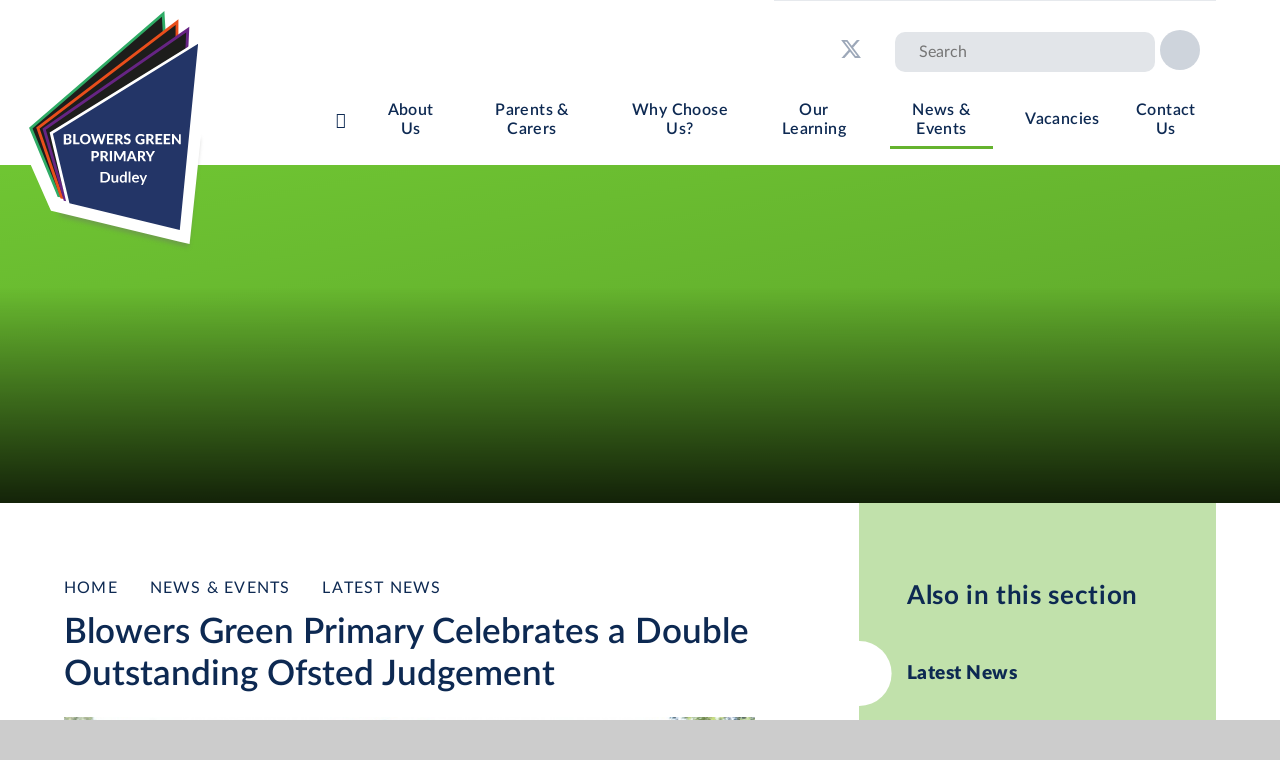

--- FILE ---
content_type: text/html
request_url: https://www.blowersgreenprimary.org.uk/news-and-events/latest-news/blowers-green-primary-celebrates-a-double-outstanding-ofsted-judgement
body_size: 70342
content:

<!DOCTYPE html>
<!--[if IE 7]><html class="no-ios no-js lte-ie9 lte-ie8 lte-ie7" lang="en" xml:lang="en"><![endif]-->
<!--[if IE 8]><html class="no-ios no-js lte-ie9 lte-ie8"  lang="en" xml:lang="en"><![endif]-->
<!--[if IE 9]><html class="no-ios no-js lte-ie9"  lang="en" xml:lang="en"><![endif]-->
<!--[if !IE]><!--> <html class="no-ios no-js"  lang="en" xml:lang="en"><!--<![endif]-->
	<head>
		<meta http-equiv="X-UA-Compatible" content="IE=edge" />
		<meta http-equiv="content-type" content="text/html; charset=utf-8"/>
		
		<link rel="canonical" href="https://www.blowersgreenprimary.org.uk/news-and-events/latest-news/blowers-green-primary-celebrates-a-double-outstanding-ofsted-judgement">
		<script>window.FontAwesomeConfig = {showMissingIcons: false};</script><link rel="stylesheet" media="screen" href="https://cdn.juniperwebsites.co.uk/_includes/font-awesome/5.7.1/css/fa-web-font.css?cache=v4.6.56.3">
<script defer src="https://cdn.juniperwebsites.co.uk/_includes/font-awesome/5.7.1/js/fontawesome-all.min.js?cache=v4.6.56.3"></script>
<script defer src="https://cdn.juniperwebsites.co.uk/_includes/font-awesome/5.7.1/js/fa-v4-shims.min.js?cache=v4.6.56.3"></script>

		<title>Blowers Green Primary School - Blowers Green Primary Celebrates a Double Outstanding Ofsted Judgement</title>
		
		<style type="text/css">
			:root {
				
				--col-pri: rgb(34, 34, 34);
				
				--col-sec: rgb(136, 136, 136);
				
			}
		</style>
		
<!--[if IE]>
<script>
console = {log:function(){return;}};
</script>
<![endif]-->

<script>
	var boolItemEditDisabled;
	var boolLanguageMode, boolLanguageEditOriginal;
	var boolViewingConnect;
	var boolConnectDashboard;
	var displayRegions = [];
	var intNewFileCount = 0;
	strItemType = "news story";
	strSubItemType = "News Story";

	var featureSupport = {
		tagging: false,
		eventTagging: false
	};
	var boolLoggedIn = false;
boolAdminMode = false;
	var boolSuperUser = false;
strCookieBarStyle = 'shape';
	intParentPageID = "3";
	intCurrentItemID = 6;
	intCurrentCatID = 1;
boolIsHomePage = false;
	boolItemEditDisabled = true;
	boolLanguageEditOriginal=true;
	strCurrentLanguage='en-gb';	strFileAttachmentsUploadLocation = 'bottom';	boolViewingConnect = false;	boolConnectDashboard = false;	var objEditorComponentList = {};

</script>

<script src="https://cdn.juniperwebsites.co.uk/admin/_includes/js/mutation_events.min.js?cache=v4.6.56.3"></script>
<script src="https://cdn.juniperwebsites.co.uk/admin/_includes/js/jquery/jquery.js?cache=v4.6.56.3"></script>
<script src="https://cdn.juniperwebsites.co.uk/admin/_includes/js/jquery/jquery.prefilter.js?cache=v4.6.56.3"></script>
<script src="https://cdn.juniperwebsites.co.uk/admin/_includes/js/jquery/jquery.query.js?cache=v4.6.56.3"></script>
<script src="https://cdn.juniperwebsites.co.uk/admin/_includes/js/jquery/js.cookie.js?cache=v4.6.56.3"></script>
<script src="/_includes/editor/template-javascript.asp?cache=260112"></script>
<script src="/admin/_includes/js/functions/minified/functions.login.new.asp?cache=260112"></script>

  <script>

  </script>
<link href="https://www.blowersgreenprimary.org.uk/feeds/news.asp?nid=1&amp;pid=6&lang=en" rel="alternate" type="application/rss+xml" title="Blowers Green Primary School - News Feed"><link href="https://www.blowersgreenprimary.org.uk/feeds/comments.asp?title=Blowers Green Primary Celebrates a Double Outstanding Ofsted Judgement&amp;storyid=6&amp;nid=1&amp;item=news&amp;pid=3&lang=en" rel="alternate" type="application/rss+xml" title="Blowers Green Primary School - Blowers Green Primary Celebrates a Double Outstanding Ofsted Judgement - Blog Post Comments"><link rel="stylesheet" media="screen" href="/_site/css/main.css?cache=260112">

	<link rel="stylesheet" href="/_site/css/print.css" type="text/css" media="print">
	<meta name="mobile-web-app-capable" content="yes">
	<meta name="apple-mobile-web-app-capable" content="yes">
	<meta name="viewport" content="width=device-width, initial-scale=1, minimum-scale=1, maximum-scale=1">
	<link rel="author" href="/humans.txt">
	<link rel="icon" href="/_site/images/favicons/favicon.ico">
	<link rel="apple-touch-icon" href="/_site/images/favicons/favicon.png">
	<link href="https://fonts.googleapis.com/css?family=Open+Sans:400,400i,700,700i&display=swap" rel="stylesheet">

	<script type="text/javascript">
	var iOS = ( navigator.userAgent.match(/(iPad|iPhone|iPod)/g) ? true : false );
	if (iOS) { $('html').removeClass('no-ios').addClass('ios'); }
	</script>
	
	
	
	<link rel="stylesheet" type="text/css" media="screen" href="/_site/css/content.css" />
	<link rel="stylesheet" media="screen" href="https://cdn.juniperwebsites.co.uk/_includes/css/content-blocks.css?cache=v4.6.56.3">
<link rel="stylesheet" media="screen" href="/_includes/css/cookie-colour.asp?cache=260112">
<link rel="stylesheet" media="screen" href="https://cdn.juniperwebsites.co.uk/_includes/css/cookies.css?cache=v4.6.56.3">
<link rel="stylesheet" media="screen" href="https://cdn.juniperwebsites.co.uk/_includes/css/cookies.advanced.css?cache=v4.6.56.3">
<link rel="stylesheet" media="screen" href="/_site/css/news.css?cache=260112">
<link rel="stylesheet" media="screen" href="https://cdn.juniperwebsites.co.uk/_includes/css/overlord.css?cache=v4.6.56.3">
<link rel="stylesheet" media="screen" href="https://cdn.juniperwebsites.co.uk/_includes/css/templates.css?cache=v4.6.56.3">
<link rel="stylesheet" media="screen" href="/_site/css/attachments.css?cache=260112">
<link rel="stylesheet" media="screen" href="/_site/css/templates.css?cache=260112">
<style>#print_me { display: none;}</style><script src="https://cdn.juniperwebsites.co.uk/admin/_includes/js/modernizr.js?cache=v4.6.56.3"></script>

        <meta property="og:site_name" content="Blowers Green Primary School" />
        <meta property="og:title" content="Blowers Green Primary Celebrates a Double Outstanding Ofsted Judgement" />
        <meta property="og:image" content="https://www.blowersgreenprimary.org.uk/_site/data/images/news/6/IMG0396-min.JPG" />
        <meta property="og:type" content="website" />
        <meta property="twitter:card" content="summary" />
</head>


    <body>


<div id="print_me"></div>
<div class="mason mason--inner">

	<section class="access">
		<a class="access__anchor" name="header"></a>
		<a class="access__link" href="#content">Skip to content &darr;</a>
	</section>
	

	<header class="header bg__white">
		
		<button class="cover reset__button menu__overlay" data-remove=".mason--menu"></button>
		<div class="header__center">
			<div class="header__logo inline">
				<h1 class="block">
					<a href="/" class="block">
						<svg class="logo__shadow" x="0px" y="0px" viewBox="0 0 300.8 189.9" style="enable-background:new 0 0 300.8 189.9;" xml:space="preserve"><polygon class="st0" points="0,0 60.3,137.1 280.8,189.9 300.8,0 " fill="#6E6E6D"/></svg>
						<svg class="block" xmlns="http://www.w3.org/2000/svg" viewBox="0 0 311.8 393.2"><polygon points="64.2 335.3 8.5 208.7 241.2 14.3 242.9 43.5 264 27.4 263.9 51.6 281.5 39.3 280 71.8 303.4 58.6 269.1 384.5 64.2 335.3" fill="#fff"/><path d="M235,28.6,236.7,57,257,41.6,256.9,65l17-11.8-1.4,30.9L295,71.4,263,375.8,69.2,329.3,17,210.7,235,28.6M247.3,0,226,17.8,8.1,199.9,0,206.7l4.2,9.6L56.4,335l2.8,6.4L66,343l193.8,46.5,15.5,3.7,1.7-15.9L309,72.9l2.8-27L288.1,59.2l-.5.3.3-5.7,1.3-28.3L271,38.2l.1-25L249.2,29.9l-.1-2.2Z" fill="#fff"/><polygon points="27.7 212.3 71.3 317.9 251.6 332.5 234 34.2 27.7 212.3" fill="#1d1d1b"/><path d="M254,334.9,69.7,320,25,211.7,236,29.6ZM72.8,315.8l176.4,14.3L232.1,38.8,30.4,212.9Z" fill="#2fac66"/><polygon points="38.9 212.2 75.9 320.3 255 345.9 255.7 47 38.9 212.2" fill="#1d1d1b"/><path d="M257.2,348.4l-183-26.1-38-110.9L257.9,42.5ZM77.6,318.3l175.2,25,.7-291.8L41.5,213Z" fill="#e94e1b"/><polygon points="48.6 214.2 80.9 323.8 258.7 357.1 272.4 58.6 48.6 214.2" fill="#1d1d1b"/><path d="M260.9,359.8,79.2,325.7,46,213.2l1.3-.9L274.9,54.2Zm-178.2-38,174,32.6L270,63,51.2,215.1Z" fill="#662483"/><polygon points="59.7 220.3 86.2 331.4 262 374 291.3 76.7 59.7 220.3" fill="#233567"/><path d="M264,378.8,84.3,333.3l-27.2-114L294,72.4ZM88,329.6l172,41.7L288.6,80.9,62.2,221.3Z" fill="#fff"/><path d="M85,221.6a10.06,10.06,0,0,1,2.7.3,4.8,4.8,0,0,1,1.9.9,4.49,4.49,0,0,1,1.1,1.3,4.84,4.84,0,0,1,.3,1.8,4.25,4.25,0,0,1-.2,1.1,4.67,4.67,0,0,1-.5,1,2.36,2.36,0,0,1-.9.8c-.4.2-.8.4-1.3.6a4.57,4.57,0,0,1,2.4,1.3,3.37,3.37,0,0,1,.8,2.3,4.06,4.06,0,0,1-.4,1.9,4.18,4.18,0,0,1-1.1,1.5,5.24,5.24,0,0,1-1.8,1,9.35,9.35,0,0,1-2.5.4H79.3v-16H85Zm-2.4,2.5v4.3h2.2a4.12,4.12,0,0,0,1.2-.1,1.88,1.88,0,0,0,.9-.4,4.35,4.35,0,0,0,.6-.7,2.6,2.6,0,0,0,0-2,1.79,1.79,0,0,0-.5-.7,2,2,0,0,0-.8-.4A4.12,4.12,0,0,0,85,224H82.6Zm2.8,11a4.44,4.44,0,0,0,1.3-.2,2.18,2.18,0,0,0,.8-.5,2.51,2.51,0,0,0,.4-.7,4.1,4.1,0,0,0,0-1.8,1.16,1.16,0,0,0-.5-.7,2,2,0,0,0-.8-.4,4.89,4.89,0,0,0-1.3-.1H82.5v4.4Z" fill="#fff"/><path d="M103.6,234.9v2.7H94.1v-16h3.3v13.3Z" fill="#fff"/><path d="M120.8,229.6a8.29,8.29,0,0,1-.6,3.2,6.54,6.54,0,0,1-1.7,2.6,7.82,7.82,0,0,1-2.6,1.7,9.37,9.37,0,0,1-6.6,0,7.58,7.58,0,0,1-4.3-4.3,8.83,8.83,0,0,1,0-6.4,6.54,6.54,0,0,1,1.7-2.6,7.82,7.82,0,0,1,2.6-1.7,9.37,9.37,0,0,1,6.6,0,7.58,7.58,0,0,1,4.3,4.3A8.66,8.66,0,0,1,120.8,229.6Zm-3.4,0a7.32,7.32,0,0,0-.3-2.2,3.67,3.67,0,0,0-1-1.7,4.18,4.18,0,0,0-1.5-1.1,6.47,6.47,0,0,0-2-.4,4.48,4.48,0,0,0-2,.4,3.27,3.27,0,0,0-1.5,1.1,6.93,6.93,0,0,0-1,1.7,7.8,7.8,0,0,0-.3,2.2,8.52,8.52,0,0,0,.3,2.3,3.67,3.67,0,0,0,1,1.7,4.18,4.18,0,0,0,1.5,1.1,6.47,6.47,0,0,0,2,.4,4.48,4.48,0,0,0,2-.4,3.27,3.27,0,0,0,1.5-1.1,6.93,6.93,0,0,0,1-1.7A8,8,0,0,0,117.4,229.6Z" fill="#fff"/><path d="M144.5,221.6l-5,16h-3l-3.3-10.4c-.1-.1-.1-.3-.2-.5a1.27,1.27,0,0,1-.1-.6c0,.2-.1.4-.1.6s-.1.3-.2.5l-3.3,10.4h-3l-4.9-16h2.8a1.45,1.45,0,0,1,.7.2,1,1,0,0,1,.4.5l2.5,9c.1.2.1.5.2.8s.1.6.2.9c.1-.3.1-.6.2-.9a3.09,3.09,0,0,0,.2-.8l2.9-9a1,1,0,0,1,.4-.5,1.45,1.45,0,0,1,.7-.2h1a1.45,1.45,0,0,1,.7.2,1,1,0,0,1,.4.5l2.9,9a1.88,1.88,0,0,1,.2.8c.1.3.1.6.2.9.1-.3.1-.6.2-.9s.1-.5.2-.8l2.5-9a1,1,0,0,1,.4-.5,1.45,1.45,0,0,1,.7-.2Z" fill="#fff"/><path d="M149.8,224.2v4.1h5.3v2.5h-5.3V235h6.8v2.6H146.4v-16h10.2v2.6Z" fill="#fff"/><path d="M172.1,237.6h-3a1.21,1.21,0,0,1-1.2-.6l-3-4.9c-.1-.2-.3-.3-.4-.4a1.48,1.48,0,0,0-.7-.1h-1.1v6.1h-3.3v-16h5a12.31,12.31,0,0,1,2.9.3,4.89,4.89,0,0,1,1.9,1,3.27,3.27,0,0,1,1.1,1.5,5.85,5.85,0,0,1,.4,1.9,7.72,7.72,0,0,1-.2,1.5,5.39,5.39,0,0,1-.7,1.3,3.57,3.57,0,0,1-1.1,1,9.14,9.14,0,0,1-1.4.7c.2.1.4.3.6.4s.3.4.5.6Zm-7.7-8.4a5.9,5.9,0,0,0,1.4-.2,2.07,2.07,0,0,0,1-.6,5.55,5.55,0,0,0,.6-.8,3.59,3.59,0,0,0,.2-1.1,2.34,2.34,0,0,0-.8-1.8,3.71,3.71,0,0,0-2.3-.6h-1.7v5h1.6Z" fill="#fff"/><path d="M182.5,224.7a1.38,1.38,0,0,1-.3.4c-.1.1-.2.1-.4.1s-.3-.1-.5-.2a5.74,5.74,0,0,1-.7-.4,2.47,2.47,0,0,0-.9-.4,3.59,3.59,0,0,0-1.1-.2,2.65,2.65,0,0,0-1.7.5,1.61,1.61,0,0,0-.6,1.3,1.4,1.4,0,0,0,.3.9,5.55,5.55,0,0,0,.8.6,7.26,7.26,0,0,0,1.2.5,9.29,9.29,0,0,0,1.3.4,5.17,5.17,0,0,1,1.3.6,8.34,8.34,0,0,1,1.2.8,2.55,2.55,0,0,1,.8,1.2,4.31,4.31,0,0,1,.3,1.7,4.48,4.48,0,0,1-.4,2,6.19,6.19,0,0,1-1.1,1.7,5.44,5.44,0,0,1-1.8,1.1,6.05,6.05,0,0,1-2.4.4,7.72,7.72,0,0,1-1.5-.2,8.33,8.33,0,0,1-1.5-.4,5.39,5.39,0,0,1-1.3-.7,4.81,4.81,0,0,1-1.1-.9l1-1.6.3-.3a.6.6,0,0,1,.4-.1,1.42,1.42,0,0,1,.6.2,9.22,9.22,0,0,1,.8.5,9.29,9.29,0,0,0,1,.5,5.21,5.21,0,0,0,1.4.2,3,3,0,0,0,1.8-.5,2.11,2.11,0,0,0,.6-1.6,1.69,1.69,0,0,0-.3-1,2.41,2.41,0,0,0-.8-.6,3.37,3.37,0,0,0-1.2-.4c-.5-.1-.9-.3-1.3-.4a5,5,0,0,1-1.3-.5,8.34,8.34,0,0,1-1.2-.8,4.11,4.11,0,0,1-.8-1.3,5,5,0,0,1-.3-1.9,3.29,3.29,0,0,1,.4-1.7,4,4,0,0,1,1-1.5,4.78,4.78,0,0,1,1.7-1,5.56,5.56,0,0,1,2.3-.4,8,8,0,0,1,2.7.4,6.09,6.09,0,0,1,2.1,1.2Z" fill="#fff"/><path d="M199.4,229.5h5.5v6.6a9.06,9.06,0,0,1-2.6,1.3,9.25,9.25,0,0,1-2.9.4,10.46,10.46,0,0,1-3.6-.6,7.34,7.34,0,0,1-2.7-1.7,6.54,6.54,0,0,1-1.7-2.6,9.37,9.37,0,0,1,0-6.6,7.58,7.58,0,0,1,4.3-4.3,9.51,9.51,0,0,1,3.5-.6,9,9,0,0,1,1.8.2c.6.1,1.1.3,1.6.4a5.39,5.39,0,0,1,1.3.7,10.47,10.47,0,0,1,1.1.8l-1,1.5a.68.68,0,0,1-.6.4.88.88,0,0,1-.8-.2,3,3,0,0,0-.8-.4c-.3-.1-.5-.2-.8-.3a2.92,2.92,0,0,0-.9-.2,4.12,4.12,0,0,0-1.2-.1,4.48,4.48,0,0,0-2,.4,4.18,4.18,0,0,0-1.5,1.1,6.93,6.93,0,0,0-1,1.7,7.8,7.8,0,0,0-.3,2.2,6.05,6.05,0,0,0,.4,2.4,4.18,4.18,0,0,0,1.1,1.8,5.72,5.72,0,0,0,1.6,1.1,6.54,6.54,0,0,0,2.1.4,5.9,5.9,0,0,0,1.4-.2c.4-.1.8-.3,1.2-.4V232h-1.8a.69.69,0,0,1-.7-.6v-1.9Z" fill="#fff"/><path d="M220.5,237.6h-3a1.21,1.21,0,0,1-1.2-.6l-3-4.9c-.1-.2-.3-.3-.4-.4a1.48,1.48,0,0,0-.7-.1h-1.1v6.1h-3.3v-16h5a12.31,12.31,0,0,1,2.9.3,4.89,4.89,0,0,1,1.9,1,3.27,3.27,0,0,1,1.1,1.5,5.85,5.85,0,0,1,.4,1.9,7.72,7.72,0,0,1-.2,1.5,5.39,5.39,0,0,1-.7,1.3,3.57,3.57,0,0,1-1.1,1,6.11,6.11,0,0,1-1.4.7c.2.1.4.3.6.4s.3.4.5.6Zm-7.7-8.4a5.9,5.9,0,0,0,1.4-.2,2.07,2.07,0,0,0,1-.6,1.77,1.77,0,0,0,.5-.8,3.59,3.59,0,0,0,.2-1.1,2.34,2.34,0,0,0-.8-1.8,3.17,3.17,0,0,0-2.3-.6h-1.7v5h1.7Z" fill="#fff"/><path d="M225.7,224.2v4.1H231v2.5h-5.3V235h6.8v2.6H222.3v-16h10.2v2.6Z" fill="#fff"/><path d="M238.5,224.2v4.1h5.3v2.5h-5.3V235h6.8v2.6H235.1v-16h10.2v2.6Z" fill="#fff"/><path d="M261.7,221.6v16H260c-.3,0-.5,0-.6-.1a1.76,1.76,0,0,1-.5-.4l-8-10.1v10.7H248v-16h2.1a.37.37,0,0,1,.3.1.22.22,0,0,1,.2.2c.1.1.2.2.2.3l8,10.2c0-.3-.1-.5-.1-.8v-9.8h3Z" fill="#fff"/><path d="M127.8,248a7.89,7.89,0,0,1,2.8.4,5.47,5.47,0,0,1,2,1.1,4.19,4.19,0,0,1,1.1,1.6,6.54,6.54,0,0,1,.4,2.1,5.38,5.38,0,0,1-.4,2.2,4.07,4.07,0,0,1-1.2,1.7,5.47,5.47,0,0,1-2,1.1,7.89,7.89,0,0,1-2.8.4h-2.1v5.5h-3.3v-16h5.5Zm0,8a3.17,3.17,0,0,0,2.3-.7,2.72,2.72,0,0,0,.7-2,3.59,3.59,0,0,0-.2-1.1,1.56,1.56,0,0,0-.6-.8,2.62,2.62,0,0,0-.9-.5,5.07,5.07,0,0,0-1.3-.2h-2.1v5.4h2.1Z" fill="#fff"/><path d="M149.2,264h-3a1.21,1.21,0,0,1-1.2-.6l-3-4.9c-.1-.2-.3-.3-.4-.4s-.4-.1-.7-.1h-1.1v6.1h-3.3v-16h5a12.31,12.31,0,0,1,2.9.3,4.89,4.89,0,0,1,1.9,1,3.27,3.27,0,0,1,1.1,1.5,5.85,5.85,0,0,1,.4,1.9,7.72,7.72,0,0,1-.2,1.5,3.29,3.29,0,0,1-.7,1.3,3.57,3.57,0,0,1-1.1,1,9.14,9.14,0,0,1-1.4.7c.2.1.4.3.6.4s.3.4.5.6Zm-7.8-8.4a5.9,5.9,0,0,0,1.4-.2,2.07,2.07,0,0,0,1-.6,5.55,5.55,0,0,0,.6-.8,3.59,3.59,0,0,0,.2-1.1,2.34,2.34,0,0,0-.8-1.8,3.17,3.17,0,0,0-2.3-.6h-1.7v5h1.6Z" fill="#fff"/><path d="M154.3,264H151V248h3.3Z" fill="#fff"/><path d="M175.4,248v16h-2.9V253.5a1.7,1.7,0,0,1,.1-.7l-4.6,8.7a1.13,1.13,0,0,1-1.2.7h-.5a1.45,1.45,0,0,1-.7-.2,1.21,1.21,0,0,1-.5-.5l-4.6-8.7a1.48,1.48,0,0,0,.1.7c.1.2,0,.5,0,.7V264h-2.9V248h2.9a.37.37,0,0,1,.3.1c.1.1.2.1.2.2s.1.2.2.3l4.5,8.5c.1.3.3.5.4.8a6.89,6.89,0,0,0,.3.8l.3-.9c.1-.3.3-.5.4-.8l4.4-8.5c.1-.1.1-.2.2-.3s.2-.1.2-.2.2-.1.3-.1h3.1Z" fill="#fff"/><path d="M193,264h-2.6a1.45,1.45,0,0,1-.7-.2,1,1,0,0,1-.4-.5l-1.1-3h-6.4l-1.1,3a1,1,0,0,1-.4.5.84.84,0,0,1-.7.2H177l6.2-16h3.4Zm-5.6-6.1-1.7-4.9-.3-.9c-.1-.3-.2-.7-.3-1.1-.1.4-.2.8-.3,1.1a9.44,9.44,0,0,1-.3.9l-1.7,4.9Z" fill="#fff"/><path d="M207.4,264h-3a1.21,1.21,0,0,1-1.2-.6l-3-4.9c-.1-.2-.3-.3-.4-.4s-.4-.1-.7-.1H198v6.1h-3.3v-16h5a12.31,12.31,0,0,1,2.9.3,4.89,4.89,0,0,1,1.9,1,3.27,3.27,0,0,1,1.1,1.5,5.85,5.85,0,0,1,.4,1.9,7.72,7.72,0,0,1-.2,1.5,3.29,3.29,0,0,1-.7,1.3,3.57,3.57,0,0,1-1.1,1,9.14,9.14,0,0,1-1.4.7c.2.1.4.3.6.4s.3.4.5.6Zm-7.8-8.4a5.9,5.9,0,0,0,1.4-.2,2.07,2.07,0,0,0,1-.6,1.77,1.77,0,0,0,.5-.8,3.59,3.59,0,0,0,.2-1.1,2.34,2.34,0,0,0-.8-1.8,3.71,3.71,0,0,0-2.3-.6h-1.7v5h1.7Z" fill="#fff"/><path d="M215.6,257.9V264h-3.3v-6.1l-5.8-9.8h2.9a1.45,1.45,0,0,1,.7.2,1,1,0,0,1,.4.5l2.6,5a7.26,7.26,0,0,0,.5.9c.1.3.3.6.4.9a3.55,3.55,0,0,1,.4-.9,4.05,4.05,0,0,1,.5-.9l2.6-5a1.76,1.76,0,0,1,.4-.5.84.84,0,0,1,.7-.2h2.9Z" fill="#fff"/><path d="M151.4,289a9.74,9.74,0,0,1-.6,3.4,6.92,6.92,0,0,1-1.7,2.6,7.34,7.34,0,0,1-2.7,1.7,9.51,9.51,0,0,1-3.5.6h-6.3V280.7h6.3a9.89,9.89,0,0,1,3.5.6,9.48,9.48,0,0,1,2.7,1.7,7.82,7.82,0,0,1,1.7,2.6A9.34,9.34,0,0,1,151.4,289Zm-3.2,0a6.9,6.9,0,0,0-.4-2.5,5.24,5.24,0,0,0-1-1.8,4.34,4.34,0,0,0-1.7-1.2,5.09,5.09,0,0,0-2.2-.4h-3.2v11.7h3.2a5.38,5.38,0,0,0,2.2-.4,6.57,6.57,0,0,0,1.7-1.2,4,4,0,0,0,1-1.8A6.05,6.05,0,0,0,148.2,289Z" fill="#fff"/><path d="M163.9,285.5v11.8h-1.7a.67.67,0,0,1-.7-.5l-.2-.9a6.1,6.1,0,0,1-1.6,1.2,4.79,4.79,0,0,1-3.8.2,2.73,2.73,0,0,1-1.2-.9,6.38,6.38,0,0,1-.8-1.4,5.23,5.23,0,0,1-.3-1.8v-7.5h2.8v7.5a2.86,2.86,0,0,0,.5,1.7,1.75,1.75,0,0,0,1.5.6,3.19,3.19,0,0,0,1.4-.3,4.7,4.7,0,0,0,1.2-.9v-8.5h2.9Z" fill="#fff"/><path d="M177.2,280.2v17.1h-1.7a.67.67,0,0,1-.7-.5l-.2-1.1A6.53,6.53,0,0,1,173,297a4.77,4.77,0,0,1-2.2.5,3.92,3.92,0,0,1-1.8-.4,5.26,5.26,0,0,1-1.4-1.2,4.8,4.8,0,0,1-.9-1.9,10.32,10.32,0,0,1-.3-2.6,6.05,6.05,0,0,1,.4-2.4,6.26,6.26,0,0,1,1-2,4,4,0,0,1,1.6-1.3,4.65,4.65,0,0,1,2.1-.5,4.31,4.31,0,0,1,1.7.3,5.67,5.67,0,0,1,1.3.8v-6.2h2.7Zm-2.9,8.3a2.1,2.1,0,0,0-1.1-.8,3.7,3.7,0,0,0-2.4,0,5.5,5.5,0,0,0-.9.7,6.66,6.66,0,0,0-.6,1.2,8.2,8.2,0,0,0,0,3.6,3.34,3.34,0,0,0,.5,1.2,2.7,2.7,0,0,0,.8.7,3,3,0,0,0,1,.2,2.41,2.41,0,0,0,1.5-.4,10.59,10.59,0,0,0,1.2-1Z" fill="#fff"/><path d="M183.1,280.2v17.1h-2.8V280.2Z" fill="#fff"/><path d="M188.3,291.8a7.58,7.58,0,0,0,.3,1.6,4.13,4.13,0,0,0,.7,1.1,2.07,2.07,0,0,0,1,.6,5.07,5.07,0,0,0,1.3.2,3.73,3.73,0,0,0,1.2-.2,3.55,3.55,0,0,0,.9-.4,2.51,2.51,0,0,0,.7-.4,1.69,1.69,0,0,1,.5-.2.55.55,0,0,1,.5.3l.8,1a3.13,3.13,0,0,1-1.1.9l-1.2.6a3.08,3.08,0,0,1-1.3.3,5.7,5.7,0,0,1-1.3.1,5.87,5.87,0,0,1-2.3-.4,5.67,5.67,0,0,1-1.8-1.2,5.61,5.61,0,0,1-1.2-2,7.66,7.66,0,0,1-.4-2.7,5.87,5.87,0,0,1,.4-2.3,7.24,7.24,0,0,1,1.1-1.9,5.67,5.67,0,0,1,1.8-1.2,6,6,0,0,1,2.4-.5,5.22,5.22,0,0,1,2.1.4,4.35,4.35,0,0,1,1.6,1,5.46,5.46,0,0,1,1.5,4,2.22,2.22,0,0,1-.1.9.76.76,0,0,1-.5.2h-7.6Zm5.5-1.8a3,3,0,0,0-.2-1,4.05,4.05,0,0,0-.5-.9,5.55,5.55,0,0,0-.8-.6,3.59,3.59,0,0,0-1.1-.2,2.35,2.35,0,0,0-1.9.7,3.12,3.12,0,0,0-.9,2Z" fill="#fff"/><path d="M209.1,285.5l-6.4,15a2.19,2.19,0,0,1-.3.5.85.85,0,0,1-.6.2h-2.1l2.2-4.7-4.8-10.9h2.5a.76.76,0,0,1,.5.2,1.38,1.38,0,0,1,.3.4l2.5,6.1a1.42,1.42,0,0,1,.2.6c.1.2.1.4.2.6.1-.2.1-.4.2-.6s.1-.4.2-.6l2.4-6.1a1.38,1.38,0,0,1,.3-.4.75.75,0,0,1,.5-.1h2.2Z" fill="#fff"/></svg>
					</a>				
				</h1>
			</div>
			<section class="menu">
				<div class="header__extras">
					<div class="header__extras__flex parent">
						<div class="inline header__links">
							<ul class="icon__list reset__ul block"><li class="icon__item inline f__22"><a href="https://blowersdudley.rmunify.com/" class="icon__item__link reset__a block" target="_blank"><i class="fas fa-user-graduate"></i></a></li><li class="icon__item inline f__22"><a href="https://www.facebook.com/DudleyAcadTrust" class="icon__item__link reset__a block" target="_blank"><i class="fab fa-facebook-f"></i></a></li><li class="icon__item inline f__22"><a href="https://twitter.com/Blowers_Green" class="icon__item__link reset__a block" target="_blank"><svg class="svg-inline--fa fa-w-16" xmlns="http://www.w3.org/2000/svg" width="1em" viewBox="0 0 512 512"><path fill="currentColor" d="M389.2 48h70.6L305.6 224.2 487 464H345L233.7 318.6 106.5 464H35.8L200.7 275.5 26.8 48H172.4L272.9 180.9 389.2 48zM364.4 421.8h39.1L151.1 88h-42L364.4 421.8z"/></svg></a></li></ul>
							
						</div>			
						<div class="inline search__container">
							<form method="post" action="/search/default.asp?pid=0" class="search__extra__form"><input class="custom__search__input cover" type="text" name="searchValue" title="search..." placeholder="Search"></input><button class="custom__search__submit reset__button col__sec" type="submit" name="Search"><i class="fas fa-search"></i></button></form>
							<button class="mobile__search reset__button col__sec" data-toggle=".search__container--active"><i class="fas fa-search"></i><span class="cover bg__white"><i class="fas fa-times"></i></span></button>
						</div>

						<div class="menu__translate inline">
							<button class="reset__button circle__button translate__btn" data-toggle=".mason--translate">
								<i class="fas fa-globe-europe"></i>
							</button>
							<div class="menu__translate__container parent">
								<div id="gtranslate"></div>
								<script type="text/javascript" src="//translate.google.com/translate_a/element.js?cb=googleTranslate"></script>
						        <script type="text/javascript">
						            function googleTranslate() {
						                new google.translate.TranslateElement({
						                    pageLanguage: 'en',
						                    layout: google.translate.TranslateElement
						                }, 'gtranslate');
						            }
						        </script>
							</div>	
						</div>
					</div>
				</div>
				<nav class="menu__sidebar">
					<ul class="menu__list reset__ul"><li class="menu__list__item menu__list__item--page_1 fw__600 f__19 fs__25"><a class="menu__list__item__link block reset__a col__sec" id="page_1" href="/"><span>Home</span></a><button class="menu__list__item__button reset__button inline col__sec" data-tab=".menu__list__item--page_1--expand"><i class="menu__list__item__button__icon fas fa-angle-down col__sec"></i></button></li><li class="menu__list__item menu__list__item--page_8 menu__list__item--subitems fw__600 f__19 fs__25"><a class="menu__list__item__link block reset__a col__sec" id="page_8" href="/about-us"><span>About Us</span></a><button class="menu__list__item__button reset__button inline col__sec" data-tab=".menu__list__item--page_8--expand"><i class="menu__list__item__button__icon fas fa-angle-down col__sec"></i></button><ul class="menu__list__item__sub"><li class="menu__list__item menu__list__item--page_16 fw__600 f__19 fs__25"><a class="menu__list__item__link block reset__a col__sec" id="page_16" href="/about-us/headteachers-welcome"><span>Headteacher's Welcome</span></a><button class="menu__list__item__button reset__button inline col__sec" data-tab=".menu__list__item--page_16--expand"><i class="menu__list__item__button__icon fas fa-angle-down col__sec"></i></button></li><li class="menu__list__item menu__list__item--page_18 fw__600 f__19 fs__25"><a class="menu__list__item__link block reset__a col__sec" id="page_18" href="/about-us/welcome-from-the-chief-executive"><span>Welcome from the Chief Executive</span></a><button class="menu__list__item__button reset__button inline col__sec" data-tab=".menu__list__item--page_18--expand"><i class="menu__list__item__button__icon fas fa-angle-down col__sec"></i></button></li><li class="menu__list__item menu__list__item--page_19 fw__600 f__19 fs__25"><a class="menu__list__item__link block reset__a col__sec" id="page_19" href="/about-us/our-sponsor"><span>Our Sponsor</span></a><button class="menu__list__item__button reset__button inline col__sec" data-tab=".menu__list__item--page_19--expand"><i class="menu__list__item__button__icon fas fa-angle-down col__sec"></i></button></li><li class="menu__list__item menu__list__item--page_20 fw__600 f__19 fs__25"><a class="menu__list__item__link block reset__a col__sec" id="page_20" href="/page/?title=Values%2C+Mission+%26amp%3B+Vision&amp;pid=20"><span>Values, Mission &amp; Vision</span></a><button class="menu__list__item__button reset__button inline col__sec" data-tab=".menu__list__item--page_20--expand"><i class="menu__list__item__button__icon fas fa-angle-down col__sec"></i></button></li><li class="menu__list__item menu__list__item--page_21 fw__600 f__19 fs__25"><a class="menu__list__item__link block reset__a col__sec" id="page_21" href="/page/?title=Our+Team&amp;pid=21"><span>Our Team</span></a><button class="menu__list__item__button reset__button inline col__sec" data-tab=".menu__list__item--page_21--expand"><i class="menu__list__item__button__icon fas fa-angle-down col__sec"></i></button></li><li class="menu__list__item menu__list__item--page_22 fw__600 f__19 fs__25"><a class="menu__list__item__link block reset__a col__sec" id="page_22" href="/about-us/junior-leadership-team"><span>Junior Leadership Team</span></a><button class="menu__list__item__button reset__button inline col__sec" data-tab=".menu__list__item--page_22--expand"><i class="menu__list__item__button__icon fas fa-angle-down col__sec"></i></button></li><li class="menu__list__item menu__list__item--linked_content_5 fw__600 f__19 fs__25"><a class="menu__list__item__link block reset__a col__sec" id="linked_content_5" href="/content/?pid=8&amp;contentid=5"><span>Governance</span></a><button class="menu__list__item__button reset__button inline col__sec" data-tab=".menu__list__item--linked_content_5--expand"><i class="menu__list__item__button__icon fas fa-angle-down col__sec"></i></button></li><li class="menu__list__item menu__list__item--page_24 fw__600 f__19 fs__25"><a class="menu__list__item__link block reset__a col__sec" id="page_24" href="/about-us/statutory-information"><span>Statutory Information</span></a><button class="menu__list__item__button reset__button inline col__sec" data-tab=".menu__list__item--page_24--expand"><i class="menu__list__item__button__icon fas fa-angle-down col__sec"></i></button></li><li class="menu__list__item menu__list__item--page_32 fw__600 f__19 fs__25"><a class="menu__list__item__link block reset__a col__sec" id="page_32" href="/about-us/how-to-apply-admissions"><span>How to Apply (Admissions)</span></a><button class="menu__list__item__button reset__button inline col__sec" data-tab=".menu__list__item--page_32--expand"><i class="menu__list__item__button__icon fas fa-angle-down col__sec"></i></button></li><li class="menu__list__item menu__list__item--linked_content_24 fw__600 f__19 fs__25"><a class="menu__list__item__link block reset__a col__sec" id="linked_content_24" href="/content/?pid=8&amp;contentid=24"><span>Lettings</span></a><button class="menu__list__item__button reset__button inline col__sec" data-tab=".menu__list__item--linked_content_24--expand"><i class="menu__list__item__button__icon fas fa-angle-down col__sec"></i></button></li><li class="menu__list__item menu__list__item--page_123 fw__600 f__19 fs__25"><a class="menu__list__item__link block reset__a col__sec" id="page_123" href="/about-us/prefects"><span>Prefects</span></a><button class="menu__list__item__button reset__button inline col__sec" data-tab=".menu__list__item--page_123--expand"><i class="menu__list__item__button__icon fas fa-angle-down col__sec"></i></button></li></ul></li><li class="menu__list__item menu__list__item--page_9 menu__list__item--subitems fw__600 f__19 fs__25"><a class="menu__list__item__link block reset__a col__sec" id="page_9" href="/parents-and-carers"><span>Parents &amp; Carers</span></a><button class="menu__list__item__button reset__button inline col__sec" data-tab=".menu__list__item--page_9--expand"><i class="menu__list__item__button__icon fas fa-angle-down col__sec"></i></button><ul class="menu__list__item__sub"><li class="menu__list__item menu__list__item--page_94 fw__600 f__19 fs__25"><a class="menu__list__item__link block reset__a col__sec" id="page_94" href="/parents-and-carers/letters-home"><span>Letters Home</span></a><button class="menu__list__item__button reset__button inline col__sec" data-tab=".menu__list__item--page_94--expand"><i class="menu__list__item__button__icon fas fa-angle-down col__sec"></i></button></li><li class="menu__list__item menu__list__item--linked_content_15 fw__600 f__19 fs__25"><a class="menu__list__item__link block reset__a col__sec" id="linked_content_15" href="/content/?pid=9&amp;contentid=15"><span>Attendance</span></a><button class="menu__list__item__button reset__button inline col__sec" data-tab=".menu__list__item--linked_content_15--expand"><i class="menu__list__item__button__icon fas fa-angle-down col__sec"></i></button></li><li class="menu__list__item menu__list__item--page_35 fw__600 f__19 fs__25"><a class="menu__list__item__link block reset__a col__sec" id="page_35" href="/parents-and-carers/term-dates-and-school-hours"><span>Term Dates &amp; School Hours</span></a><button class="menu__list__item__button reset__button inline col__sec" data-tab=".menu__list__item--page_35--expand"><i class="menu__list__item__button__icon fas fa-angle-down col__sec"></i></button></li><li class="menu__list__item menu__list__item--page_75 fw__600 f__19 fs__25"><a class="menu__list__item__link block reset__a col__sec" id="page_75" href="/parents-and-carers/lunchtimes-and-school-meals"><span>Lunchtimes and School Meals</span></a><button class="menu__list__item__button reset__button inline col__sec" data-tab=".menu__list__item--page_75--expand"><i class="menu__list__item__button__icon fas fa-angle-down col__sec"></i></button></li><li class="menu__list__item menu__list__item--page_40 fw__600 f__19 fs__25"><a class="menu__list__item__link block reset__a col__sec" id="page_40" href="/parents-and-carers/free-school-meals"><span>Free School Meals</span></a><button class="menu__list__item__button reset__button inline col__sec" data-tab=".menu__list__item--page_40--expand"><i class="menu__list__item__button__icon fas fa-angle-down col__sec"></i></button></li><li class="menu__list__item menu__list__item--page_41 fw__600 f__19 fs__25"><a class="menu__list__item__link block reset__a col__sec" id="page_41" href="/parents-and-carers/uniform-and-suppliers"><span>Uniform and Suppliers</span></a><button class="menu__list__item__button reset__button inline col__sec" data-tab=".menu__list__item--page_41--expand"><i class="menu__list__item__button__icon fas fa-angle-down col__sec"></i></button></li><li class="menu__list__item menu__list__item--page_47 fw__600 f__19 fs__25"><a class="menu__list__item__link block reset__a col__sec" id="page_47" href="/parents-and-carers/ofsted-parent-view"><span>Ofsted Parent View</span></a><button class="menu__list__item__button reset__button inline col__sec" data-tab=".menu__list__item--page_47--expand"><i class="menu__list__item__button__icon fas fa-angle-down col__sec"></i></button></li><li class="menu__list__item menu__list__item--page_48 fw__600 f__19 fs__25"><a class="menu__list__item__link block reset__a col__sec" id="page_48" href="/parents-and-carers/comments-page"><span>Comments Page</span></a><button class="menu__list__item__button reset__button inline col__sec" data-tab=".menu__list__item--page_48--expand"><i class="menu__list__item__button__icon fas fa-angle-down col__sec"></i></button></li><li class="menu__list__item menu__list__item--url_7 fw__600 f__19 fs__25"><a class="menu__list__item__link block reset__a col__sec" id="url_7" href="/page/?title=Safeguarding&amp;pid=31"><span>Safeguarding</span></a><button class="menu__list__item__button reset__button inline col__sec" data-tab=".menu__list__item--url_7--expand"><i class="menu__list__item__button__icon fas fa-angle-down col__sec"></i></button></li><li class="menu__list__item menu__list__item--url_6 fw__600 f__19 fs__25"><a class="menu__list__item__link block reset__a col__sec" id="url_6" href="/page/?title=SEND&amp;pid=74"><span>SEND</span></a><button class="menu__list__item__button reset__button inline col__sec" data-tab=".menu__list__item--url_6--expand"><i class="menu__list__item__button__icon fas fa-angle-down col__sec"></i></button></li><li class="menu__list__item menu__list__item--linked_content_14 fw__600 f__19 fs__25"><a class="menu__list__item__link block reset__a col__sec" id="linked_content_14" href="/content/?pid=9&amp;contentid=14"><span>Health &amp; Welfare</span></a><button class="menu__list__item__button reset__button inline col__sec" data-tab=".menu__list__item--linked_content_14--expand"><i class="menu__list__item__button__icon fas fa-angle-down col__sec"></i></button></li><li class="menu__list__item menu__list__item--page_100 fw__600 f__19 fs__25"><a class="menu__list__item__link block reset__a col__sec" id="page_100" href="/parents-and-carers/online-safety-1"><span>Online safety</span></a><button class="menu__list__item__button reset__button inline col__sec" data-tab=".menu__list__item--page_100--expand"><i class="menu__list__item__button__icon fas fa-angle-down col__sec"></i></button></li><li class="menu__list__item menu__list__item--page_134 fw__600 f__19 fs__25"><a class="menu__list__item__link block reset__a col__sec" id="page_134" href="/parents-and-carers/curriculum-enrichment"><span>Curriculum Enrichment</span></a><button class="menu__list__item__button reset__button inline col__sec" data-tab=".menu__list__item--page_134--expand"><i class="menu__list__item__button__icon fas fa-angle-down col__sec"></i></button></li><li class="menu__list__item menu__list__item--page_120 fw__600 f__19 fs__25"><a class="menu__list__item__link block reset__a col__sec" id="page_120" href="/parents-and-carers/parent-workshops"><span>Parent Workshops</span></a><button class="menu__list__item__button reset__button inline col__sec" data-tab=".menu__list__item--page_120--expand"><i class="menu__list__item__button__icon fas fa-angle-down col__sec"></i></button></li></ul></li><li class="menu__list__item menu__list__item--page_84 menu__list__item--subitems fw__600 f__19 fs__25"><a class="menu__list__item__link block reset__a col__sec" id="page_84" href="/why-choose-us"><span>Why Choose Us?</span></a><button class="menu__list__item__button reset__button inline col__sec" data-tab=".menu__list__item--page_84--expand"><i class="menu__list__item__button__icon fas fa-angle-down col__sec"></i></button><ul class="menu__list__item__sub"><li class="menu__list__item menu__list__item--page_11 fw__600 f__19 fs__25"><a class="menu__list__item__link block reset__a col__sec" id="page_11" href="/why-choose-us/our-school"><span>Our School</span></a><button class="menu__list__item__button reset__button inline col__sec" data-tab=".menu__list__item--page_11--expand"><i class="menu__list__item__button__icon fas fa-angle-down col__sec"></i></button></li><li class="menu__list__item menu__list__item--page_68 fw__600 f__19 fs__25"><a class="menu__list__item__link block reset__a col__sec" id="page_68" href="/why-choose-us/our-teaching-and-learning"><span>Our Teaching and Learning</span></a><button class="menu__list__item__button reset__button inline col__sec" data-tab=".menu__list__item--page_68--expand"><i class="menu__list__item__button__icon fas fa-angle-down col__sec"></i></button></li><li class="menu__list__item menu__list__item--page_12 fw__600 f__19 fs__25"><a class="menu__list__item__link block reset__a col__sec" id="page_12" href="/why-choose-us/our-trust"><span>Our Trust</span></a><button class="menu__list__item__button reset__button inline col__sec" data-tab=".menu__list__item--page_12--expand"><i class="menu__list__item__button__icon fas fa-angle-down col__sec"></i></button></li><li class="menu__list__item menu__list__item--page_79 fw__600 f__19 fs__25"><a class="menu__list__item__link block reset__a col__sec" id="page_79" href="/why-choose-us/the-castle-art-gallery"><span>The Castle Art Gallery</span></a><button class="menu__list__item__button reset__button inline col__sec" data-tab=".menu__list__item--page_79--expand"><i class="menu__list__item__button__icon fas fa-angle-down col__sec"></i></button></li><li class="menu__list__item menu__list__item--page_78 fw__600 f__19 fs__25"><a class="menu__list__item__link block reset__a col__sec" id="page_78" href="/why-choose-us/the-castle-museum"><span>The Castle Museum</span></a><button class="menu__list__item__button reset__button inline col__sec" data-tab=".menu__list__item--page_78--expand"><i class="menu__list__item__button__icon fas fa-angle-down col__sec"></i></button></li><li class="menu__list__item menu__list__item--page_14 fw__600 f__19 fs__25"><a class="menu__list__item__link block reset__a col__sec" id="page_14" href="/why-choose-us/learning-lounge-and-lunchtimes"><span>Learning Lounge and Lunchtimes</span></a><button class="menu__list__item__button reset__button inline col__sec" data-tab=".menu__list__item--page_14--expand"><i class="menu__list__item__button__icon fas fa-angle-down col__sec"></i></button></li><li class="menu__list__item menu__list__item--page_96 fw__600 f__19 fs__25"><a class="menu__list__item__link block reset__a col__sec" id="page_96" href="/our-learning/early-years"><span>Early Years</span></a><button class="menu__list__item__button reset__button inline col__sec" data-tab=".menu__list__item--page_96--expand"><i class="menu__list__item__button__icon fas fa-angle-down col__sec"></i></button></li><li class="menu__list__item menu__list__item--page_15 fw__600 f__19 fs__25"><a class="menu__list__item__link block reset__a col__sec" id="page_15" href="/why-choose-us/sport-clubs-and-activities"><span>Sport, Clubs and Activities</span></a><button class="menu__list__item__button reset__button inline col__sec" data-tab=".menu__list__item--page_15--expand"><i class="menu__list__item__button__icon fas fa-angle-down col__sec"></i></button></li><li class="menu__list__item menu__list__item--url_12 fw__600 f__19 fs__25"><a class="menu__list__item__link block reset__a col__sec" id="url_12" href="/about-us/statutory-information/ofsted-report"><span>Ofsted Report</span></a><button class="menu__list__item__button reset__button inline col__sec" data-tab=".menu__list__item--url_12--expand"><i class="menu__list__item__button__icon fas fa-angle-down col__sec"></i></button></li><li class="menu__list__item menu__list__item--url_3 fw__600 f__19 fs__25"><a class="menu__list__item__link block reset__a col__sec" id="url_3" href="/page/?title=How+to+Apply+%28Admissions%29&amp;pid=32"><span>How to Apply (Admissions)</span></a><button class="menu__list__item__button reset__button inline col__sec" data-tab=".menu__list__item--url_3--expand"><i class="menu__list__item__button__icon fas fa-angle-down col__sec"></i></button></li><li class="menu__list__item menu__list__item--page_83 fw__600 f__19 fs__25"><a class="menu__list__item__link block reset__a col__sec" id="page_83" href="/why-choose-us/accreditations"><span>Accreditations</span></a><button class="menu__list__item__button reset__button inline col__sec" data-tab=".menu__list__item--page_83--expand"><i class="menu__list__item__button__icon fas fa-angle-down col__sec"></i></button></li><li class="menu__list__item menu__list__item--page_92 fw__600 f__19 fs__25"><a class="menu__list__item__link block reset__a col__sec" id="page_92" href="/why-choose-us/visit-us"><span>Visits for prospective parents</span></a><button class="menu__list__item__button reset__button inline col__sec" data-tab=".menu__list__item--page_92--expand"><i class="menu__list__item__button__icon fas fa-angle-down col__sec"></i></button></li></ul></li><li class="menu__list__item menu__list__item--page_10 menu__list__item--subitems fw__600 f__19 fs__25"><a class="menu__list__item__link block reset__a col__sec" id="page_10" href="/our-learning"><span>Our Learning</span></a><button class="menu__list__item__button reset__button inline col__sec" data-tab=".menu__list__item--page_10--expand"><i class="menu__list__item__button__icon fas fa-angle-down col__sec"></i></button><ul class="menu__list__item__sub"><li class="menu__list__item menu__list__item--page_17 fw__600 f__19 fs__25"><a class="menu__list__item__link block reset__a col__sec" id="page_17" href="/our-learning/our-curriculum"><span>Our Curriculum</span></a><button class="menu__list__item__button reset__button inline col__sec" data-tab=".menu__list__item--page_17--expand"><i class="menu__list__item__button__icon fas fa-angle-down col__sec"></i></button></li><li class="menu__list__item menu__list__item--page_61 fw__600 f__19 fs__25"><a class="menu__list__item__link block reset__a col__sec" id="page_61" href="/our-learning/sport-and-pe"><span>Sport &amp; PE</span></a><button class="menu__list__item__button reset__button inline col__sec" data-tab=".menu__list__item--page_61--expand"><i class="menu__list__item__button__icon fas fa-angle-down col__sec"></i></button></li><li class="menu__list__item menu__list__item--page_62 fw__600 f__19 fs__25"><a class="menu__list__item__link block reset__a col__sec" id="page_62" href="/page/?title=Learning+Resources&amp;pid=62"><span>Learning Resources</span></a><button class="menu__list__item__button reset__button inline col__sec" data-tab=".menu__list__item--page_62--expand"><i class="menu__list__item__button__icon fas fa-angle-down col__sec"></i></button></li><li class="menu__list__item menu__list__item--page_65 fw__600 f__19 fs__25"><a class="menu__list__item__link block reset__a col__sec" id="page_65" href="/our-learning/relationships-and-health-education"><span>Relationships &amp; Health Education</span></a><button class="menu__list__item__button reset__button inline col__sec" data-tab=".menu__list__item--page_65--expand"><i class="menu__list__item__button__icon fas fa-angle-down col__sec"></i></button></li><li class="menu__list__item menu__list__item--page_77 fw__600 f__19 fs__25"><a class="menu__list__item__link block reset__a col__sec" id="page_77" href="/our-learning/beyond-the-curriculum"><span>Beyond the curriculum</span></a><button class="menu__list__item__button reset__button inline col__sec" data-tab=".menu__list__item--page_77--expand"><i class="menu__list__item__button__icon fas fa-angle-down col__sec"></i></button></li><li class="menu__list__item menu__list__item--page_80 fw__600 f__19 fs__25"><a class="menu__list__item__link block reset__a col__sec" id="page_80" href="/page/?title=Developing+a+culture+of+reading&amp;pid=80"><span>Developing a culture of reading</span></a><button class="menu__list__item__button reset__button inline col__sec" data-tab=".menu__list__item--page_80--expand"><i class="menu__list__item__button__icon fas fa-angle-down col__sec"></i></button></li><li class="menu__list__item menu__list__item--url_10 fw__600 f__19 fs__25"><a class="menu__list__item__link block reset__a col__sec" id="url_10" href="/page/?title=Performance+%26amp%3B+Results&amp;pid=29"><span>Performance &amp; Results</span></a><button class="menu__list__item__button reset__button inline col__sec" data-tab=".menu__list__item--url_10--expand"><i class="menu__list__item__button__icon fas fa-angle-down col__sec"></i></button></li><li class="menu__list__item menu__list__item--url_11 fw__600 f__19 fs__25"><a class="menu__list__item__link block reset__a col__sec" id="url_11" href="/page/?title=SEND&amp;pid=74"><span>SEND</span></a><button class="menu__list__item__button reset__button inline col__sec" data-tab=".menu__list__item--url_11--expand"><i class="menu__list__item__button__icon fas fa-angle-down col__sec"></i></button></li><li class="menu__list__item menu__list__item--page_121 fw__600 f__19 fs__25"><a class="menu__list__item__link block reset__a col__sec" id="page_121" href="/our-learning/curriculum-overviews"><span>Curriculum Overviews</span></a><button class="menu__list__item__button reset__button inline col__sec" data-tab=".menu__list__item--page_121--expand"><i class="menu__list__item__button__icon fas fa-angle-down col__sec"></i></button></li><li class="menu__list__item menu__list__item--page_122 fw__600 f__19 fs__25"><a class="menu__list__item__link block reset__a col__sec" id="page_122" href="/our-learning/year-group-curriculum-letters"><span>Year Group Curriculum Letters</span></a><button class="menu__list__item__button reset__button inline col__sec" data-tab=".menu__list__item--page_122--expand"><i class="menu__list__item__button__icon fas fa-angle-down col__sec"></i></button></li></ul></li><li class="menu__list__item menu__list__item--page_3 menu__list__item--subitems menu__list__item--selected fw__600 f__19 fs__25"><a class="menu__list__item__link block reset__a col__sec" id="page_3" href="/news-and-events"><span>News &amp; Events</span></a><button class="menu__list__item__button reset__button inline col__sec" data-tab=".menu__list__item--page_3--expand"><i class="menu__list__item__button__icon fas fa-angle-down col__sec"></i></button><ul class="menu__list__item__sub"><li class="menu__list__item menu__list__item--news_category_1 menu__list__item--selected fw__600 f__19 fs__25"><a class="menu__list__item__link block reset__a col__sec" id="news_category_1" href="/news/?pid=3&amp;nid=1"><span>Latest News</span></a><button class="menu__list__item__button reset__button inline col__sec" data-tab=".menu__list__item--news_category_1--expand"><i class="menu__list__item__button__icon fas fa-angle-down col__sec"></i></button></li><li class="menu__list__item menu__list__item--url_1 fw__600 f__19 fs__25"><a class="menu__list__item__link block reset__a col__sec" id="url_1" href="/news-and-events/calendar"><span>Calendar</span></a><button class="menu__list__item__button reset__button inline col__sec" data-tab=".menu__list__item--url_1--expand"><i class="menu__list__item__button__icon fas fa-angle-down col__sec"></i></button></li><li class="menu__list__item menu__list__item--page_98 fw__600 f__19 fs__25"><a class="menu__list__item__link block reset__a col__sec" id="page_98" href="/news-and-events/social-wall"><span>Social Wall</span></a><button class="menu__list__item__button reset__button inline col__sec" data-tab=".menu__list__item--page_98--expand"><i class="menu__list__item__button__icon fas fa-angle-down col__sec"></i></button></li></ul></li><li class="menu__list__item menu__list__item--page_33 fw__600 f__19 fs__25"><a class="menu__list__item__link block reset__a col__sec" id="page_33" href="/about-us/vacancies"><span>Vacancies</span></a><button class="menu__list__item__button reset__button inline col__sec" data-tab=".menu__list__item--page_33--expand"><i class="menu__list__item__button__icon fas fa-angle-down col__sec"></i></button></li><li class="menu__list__item menu__list__item--page_2 fw__600 f__19 fs__25"><a class="menu__list__item__link block reset__a col__sec" id="page_2" href="/contact-us"><span>Contact Us</span></a><button class="menu__list__item__button reset__button inline col__sec" data-tab=".menu__list__item--page_2--expand"><i class="menu__list__item__button__icon fas fa-angle-down col__sec"></i></button></li></ul>
				</nav>
			</section>
			<button class="menu__btn reset__button inline" data-toggle=".mason--menu">
				<div class="menu__btn__text cover fs__24 menu__btn__text--open"><i class="far fa-bars"></i> <span>Menu</span></div>
				<div class="menu__btn__text cover fs__24 menu__btn__text--close cover"><i class="fal fa-times"></i> <span>Close</span></div>
			</button>
		</div>
	</header>
	
	<section class="hero parent">
		
		<div class="hero__slideshow cover parent" data-cycle="" data-parallax="top" data-watch=".hero">
			<div class="hero__slideshow__item cover"><div class="hero__slideshow__item__image" data-img="/_site/data/files/images/slideshow/About_Our-Teaching-main-image.jpg"></div></div><div class="hero__slideshow__item cover"><div class="hero__slideshow__item__image" data-img="/_site/data/files/images/slideshow/BGP Minibus.JPG"></div></div><div class="hero__slideshow__item cover"><div class="hero__slideshow__item__image" data-img="/_site/data/files/images/slideshow/Image-for-Why-Choose-Us.jpg"></div></div><div class="hero__slideshow__item cover"><div class="hero__slideshow__item__image" data-img="/_site/data/files/images/slideshow/Play-Area.jpg"></div></div><div class="hero__slideshow__item cover"><div class="hero__slideshow__item__image" data-img="/_site/data/files/images/slideshow/Reception.JPG"></div></div><div class="hero__slideshow__item cover"><div class="hero__slideshow__item__image" data-img="/_site/data/files/images/slideshow/The-Nursery.jpg"></div></div>
		</div>
	</section>
	
	<main class="main container" id="scrollDown">
		
		<div class="main__flex">
			<div class="content content--news_story">
				<div class="breadcrumbs">
					<ul class="content__path"><li class="content__path__item content__path__item--page_1 inline f__uppercase f__13 f__800 fs__75"><a class="content__path__item__link col__sec" id="page_1" href="/">Home</a><span class="content__path__item__sep"><i class="fal fa-angle-right"></i></span></li><li class="content__path__item content__path__item--page_3 content__path__item--selected inline f__uppercase f__13 f__800 fs__75"><a class="content__path__item__link col__sec" id="page_3" href="/news-and-events">News &amp; Events</a><span class="content__path__item__sep"><i class="fal fa-angle-right"></i></span></li><li class="content__path__item content__path__item--news_category_1 content__path__item--selected inline f__uppercase f__13 f__800 fs__75"><a class="content__path__item__link col__sec" id="news_category_1" href="/news/?pid=3&amp;nid=1">Latest News</a><span class="content__path__item__sep"><i class="fal fa-angle-right"></i></span></li></ul>
				</div>
				<h1 class="content__title" id="itemTitle">Blowers Green Primary Celebrates a Double Outstanding Ofsted Judgement</h1>
				<a class="content__anchor" name="content"></a>
				<div class="content__region"><div class="content__news__img"><img style="width: 100%; height: auto;" src="/_site/data/images/news/6/main-IMG0396-min.JPG" alt=""/></div><div class="content__news__intro"><p>Blowers Green Primary in Dudley has once again been rated &lsquo;Outstanding&rsquo; by Ofsted, following a recent inspection on Tuesday 26th and Wednesday 27th April 2022. This is a momentous achievement as the academy was rated &lsquo;Outstanding&rsquo; in 2016 and again in 2022. It is a very rare occurrence for a school to retain its &lsquo;Outstanding&rsquo; Ofsted judgment.</p>
</div><div class="content__news__main"><p>Zoe Adams, Headteacher at Blowers Green Primary, said, &ldquo;I am overjoyed that our school has retained its &lsquo;Outstanding&rsquo; judgement. Every individual who is part of our educational community is committed to providing only the best for our young people. As noted in the report &lsquo;teachers know exactly what pupils must learn and the order they must&nbsp;learn it in. They follow this structure and sequence with precision&rsquo;. With the support of Dudley Academies Trust, the school has been able to ensure subjects have continued to be &ldquo;organised in depth and detail&rdquo;.&nbsp;&nbsp;</p>

<p>Mrs S Sehmbi, Executive Director of Primary, said, &ldquo;I am extremely proud of our school. Achieving two &lsquo;Outstanding&rsquo; judgments consecutively clearly demonstrates our commitment to the children and their families. As it states in the report, we demand &ldquo;nothing but the best for our pupils&quot;.</p>

<div class="template">
<div class="template__columns">
<div class="template__columns__span template__columns__span--6">
<p><img alt="" src="/_site/data/files/images/other/E6BE6A73DDC098FACAD317DF4BD3C735.JPG" title="" width="100%" /></p>
</div>

<div class="template__columns__span template__columns__span--6">
<p><img alt="" src="/_site/data/files/images/other/408313F8756C102D7EDF44D81B9F4606.JPG" title="" width="100%" /></p>
</div>
</div>
</div>

<p>Jo Higgins, Chief Executive of Dudley Academies Trust, said, &ldquo;I am delighted for Blowers Green Primary and the Trust staff who support them. This is an exceptional achievement, and I am pleased that our school has once again been recognised as an &lsquo;Outstanding&rsquo; educational provider. The report noted that &lsquo;leaders demand and deliver the very best opportunities for pupils at Blowers Green. They &#39;dream big&#39; for and on behalf of all their pupils&rsquo;. I cannot emphasise enough the importance and impact this has which enables all our young people to truly dream big for their future&rdquo;.&nbsp;</p>

<p>Pat Hazlehurst, Trustee of Dudley Academies Trust and Chair of the Local Advisory Committee for Blowers Green Primary, said, &ldquo;The outcome of the inspection underlines our ongoing commitment to surround our children with excellence. The inspector noted that at Blowers Green Primary &lsquo;every second counts&rsquo;. The inspection outcomes show the impact of our daily focus on nurturing and supporting our staff to be outstanding and our effectiveness in developing our future leaders.&rdquo;&nbsp;</p>

<p>The Ofsted inspection report states that:&nbsp;&nbsp;</p>

<ul>
	<li>&ldquo;No child is left behind.&rdquo;&nbsp;</li>
	<li>&ldquo;This attention to vocabulary and language forms the heartbeat of the reading curriculum.&rdquo;&nbsp;</li>
	<li>&ldquo;Leaders think deeply about every decision they make and every action they take. Nothing is left to chance. As a result, all pupils achieve exceptionally well across the curriculum.&rdquo;&nbsp;</li>
	<li>&ldquo;&lsquo;From here you can go anywhere&#39; is instilled in pupils, from the very youngest in nursery to those soon to move to secondary school.&rdquo;&nbsp;</li>
	<li>&ldquo;Pupils show understanding of the knowledge and qualities needed to live side by side in harmony through their actions and words. From here, pupils really can &lsquo;dream big and go anywhere&rsquo;.&rdquo;&nbsp;</li>
</ul>

<p>&nbsp;</p>

<div class="button__link"><a href="/about-us/statutory-information/ofsted-report">Click here to read the full Ofsted Report</a></div>

<p>&nbsp;</p>
</div></div><div class="content__share"><ul class="content__share__list"><li class="content__share__list__icon content__share__list__icon--email hex--email"><a href="mailto:?subject=Blowers%20Green%20Primary%20Celebrates%20a%20Double%20Outstanding%20Ofsted%20Judgement&amp;body=http%3A%2F%2Fwww%2Eblowersgreenprimary%2Eorg%2Euk%2Fnews%2Dand%2Devents%2Flatest%2Dnews%2Fblowers%2Dgreen%2Dprimary%2Dcelebrates%2Da%2Ddouble%2Doutstanding%2Dofsted%2Djudgement" target="_blank"><i class="fa fa-envelope-o"></i></a></li><li class="content__share__list__icon content__share__list__icon--facebook hex--facebook"><a href="https://www.facebook.com/sharer.php?u=http%3A%2F%2Fwww%2Eblowersgreenprimary%2Eorg%2Euk%2Fnews%2Dand%2Devents%2Flatest%2Dnews%2Fblowers%2Dgreen%2Dprimary%2Dcelebrates%2Da%2Ddouble%2Doutstanding%2Dofsted%2Djudgement" target="_blank"><i class="fa fa-facebook-square"></i></a></li><li class="content__share__list__icon content__share__list__icon--x hex--x"><a href="https://x.com/intent/post?url=http%3A%2F%2Fwww%2Eblowersgreenprimary%2Eorg%2Euk%2Fnews%2Dand%2Devents%2Flatest%2Dnews%2Fblowers%2Dgreen%2Dprimary%2Dcelebrates%2Da%2Ddouble%2Doutstanding%2Dofsted%2Djudgement" target="_blank"><svg aria-hidden='true' role='img' xmlns='http://www.w3.org/2000/svg' viewBox='0 0 512 512'><path fill='currentColor' d='M389.2 48h70.6L305.6 224.2 487 464H345L233.7 318.6 106.5 464H35.8L200.7 275.5 26.8 48H172.4L272.9 180.9 389.2 48zM364.4 421.8h39.1L151.1 88h-42L364.4 421.8z'/></svg></a></li><li class="content__share__list__icon content__share__list__icon--linkedin hex--linkedin"><a href="https://www.linkedin.com/shareArticle?mini=true&url=http%3A%2F%2Fwww%2Eblowersgreenprimary%2Eorg%2Euk%2Fnews%2Dand%2Devents%2Flatest%2Dnews%2Fblowers%2Dgreen%2Dprimary%2Dcelebrates%2Da%2Ddouble%2Doutstanding%2Dofsted%2Djudgement&title=Blowers%20Green%20Primary%20Celebrates%20a%20Double%20Outstanding%20Ofsted%20Judgement" target="_blank"><i class="fa fa-linkedin-square"></i></a></li></ul>
<script>
	function loadmore(ele, event) {
		event.preventDefault();
		$.ajax({
			url: $(ele).attr('href'),
			dataType: "JSON",

			success: function(data) {
				$('.content__news__list').append(data.newsStories);
				if (data.moreLink) {
					$(ele).replaceWith(data.moreLink.replace(/&amp;/g, '&'));
				} else {
					$(ele).remove();
				}
			}
		});
	}
</script>
				</div>	
						
			</div>
			
			
				<nav class="subnav bg__ter container">
					 
					<div class="subnav__container">
						<a class="subnav__anchor" name="subnav"></a>
						<h3 class="subnav__title f__26 fs__25 fw__700 col__sec">Also in this section</h3>
						<ul class="subnav__list"><li class="subnav__list__item subnav__list__item--news_category_1 subnav__list__item--selected inline"><a class="subnav__list__item__link block reset__a col__sec" id="news_category_1" href="/news/?pid=3&amp;nid=1"><span class="circle f__18"><i class="fal fa-arrow-right"></i></span><span class="f__19 fs__25 fw__600">Latest News</span></a></li><li class="subnav__list__item subnav__list__item--url_1 inline"><a class="subnav__list__item__link block reset__a col__sec" id="url_1" href="/news-and-events/calendar"><span class="circle f__18"><i class="fal fa-arrow-right"></i></span><span class="f__19 fs__25 fw__600">Calendar</span></a></li><li class="subnav__list__item subnav__list__item--page_98 inline"><a class="subnav__list__item__link block reset__a col__sec" id="page_98" href="/news-and-events/social-wall"><span class="circle f__18"><i class="fal fa-arrow-right"></i></span><span class="f__19 fs__25 fw__600">Social Wall</span></a></li></ul>						
					</div>						
				</nav>
			
		</div>
			
	</main> 

	
				
	



	<div class="footer__map parent">
		<div id="map_canvas" class="map__container footer__map" style="background-image: url('/_site/images/design/map.png');"></div>		
	</div>

	<footer class="footer parent bg__white">				
		<div class="center footer__address">			
			<ul class="reset__ul parent">
				<li class="inline"><span class="f__uppercase col__sec f__13 fw__900 fs__75">Address</span><p class="f__19 fs__25">Blowers Green Road, Dudley, DY2 8UZ</p></li>
				<li class="inline"><span class="f__uppercase col__sec f__13 fw__900 fs__75">Telephone</span><p class="f__19 fs__25">01384 685199</p></li>
				<li class="inline"><span class="f__uppercase col__sec f__13 fw__900 fs__75">Email</span><p class="f__19 fs__25"><a href="mailto:info@blowersgreenprimary.org.uk">info@blowersgreenprimary.org.uk</a></p></li>
			</ul>
			
		</div>
		<div class="parent footer__line"></div>
		<div class="footer__legal f__13 fw__900 fs__75 col__white f__center f__uppercase center">
			<div class="footer__legal__right">
				<a href="https://www.dudleyacademiestrust.org.uk/" class="inline" target="_blank"><img class="block" src="/_site/images/design/dat.jpg"></a>
				<img src="/_site/images/design/college.jpg" class="inline" />
			</div>
			<div class="footer__legal__left">
				<p><a href="/sitemap/?pid=0">View Sitemap</a>
					<span class="footer__sep">|</span>
					<a href="https://www.blowersgreenprimary.org.uk/accessibility-statement/">Accessibility Statement</a>
					<span class="footer__sep">|</span>
					<a href="https://www.blowersgreenprimary.org.uk/accessibility.asp?level=high-vis&amp;item=news_story_6" title="This link will display the current page in high visibility mode, suitable for screen reader software">High Visibility</a>
					<span class="footer__sep">|</span>
					<a href="/privacy-cookies/">Privacy Policy</a>
					<span class="footer__sep">|</span>
					<a href="#" id="cookie_settings" role="button" title="Cookie Settings" aria-label="Cookie Settings">Cookie Settings</a>
<script>
	$(document).ready(function() {
		$('#cookie_settings').on('click', function(event) { 
			event.preventDefault();
			$('.cookie_information__icon').trigger('click');
		});
	}); 
</script>
				</p>
				<span>&copy; 2026&nbsp; Dudley Academies Trust And Blowers Green Primary School</span>
				<br />
				Website design by <a rel="nofollow" target="_blank" href="https://websites.junipereducation.org/"> e4education</a>
			</div>
		</div>
	</footer>

	 

	

</div>

<!-- JS -->

<style>
	.image__map {
		position: relative;
		display: inline-block;
	}
	.image__map img {
		display: block;
		max-width: 100%;
	}
	.image__map__link {
		position: absolute;
		z-index: 2;
		display: block;
		
	}
	.mason--demo .image__map__link {
		border: 2px solid red;
	}
</style>


<!-- /JS -->
<script src="https://cdn.juniperwebsites.co.uk/admin/_includes/js/functions/minified/functions.dialog.js?cache=v4.6.56.3"></script>
<div class="cookie_information cookie_information--shape cookie_information--bottom cookie_information--left cookie_information--active"> <div class="cookie_information__icon_container "> <div class="cookie_information__icon " role="button" title="Cookie Settings" aria-label="Toggle Cookie Settings"><i class="fa fa-exclamation" aria-hidden="true"></i></div> <div class="cookie_information__hex "></div> </div> <div class="cookie_information__inner"> <div class="cookie_information__hex cookie_information__hex--large"></div> <div class="cookie_information__info"> <p class="cookie_information_heading">Cookie Policy</p> <article>This site uses cookies to store information on your computer. <a href="/privacy-cookies" title="See cookie policy">Click here for more information</a><div class="cookie_information__buttons"><button class="cookie_information__button " data-type="allow" title="Allow" aria-label="Allow">Allow</button><button class="cookie_information__button  " data-type="deny" title="Deny" aria-label="Deny">Deny</button></div></article> </div> <button class="cookie_information__close" title="Close Cookie Settings" aria-label="Close Cookie Settings"> <i class="fa fa-times" aria-hidden="true"></i> </button> </div></div>

<script>
    var strDialogTitle = 'Cookie Settings',
        strDialogSaveButton = 'Save',
        strDialogRevokeButton = 'Revoke';

    $(document).ready(function(){
        $('.cookie_information__icon, .cookie_information__close').on('click', function() {
            $('.cookie_information').toggleClass('cookie_information--active');
        });

        if ($.cookie.allowed()) {
            $('.cookie_information__icon_container').addClass('cookie_information__icon_container--hidden');
            $('.cookie_information').removeClass('cookie_information--active');
        }

        $(document).on('click', '.cookie_information__button', function() {
            var strType = $(this).data('type');
            if (strType === 'settings') {
                openCookieSettings();
            } else {
                saveCookiePreferences(strType, '');
            }
        });
        if (!$('.cookie_ui').length) {
            $('body').append($('<div>', {
                class: 'cookie_ui'
            }));
        }

        var openCookieSettings = function() {
            $('body').e4eDialog({
                diagTitle: strDialogTitle,
                contentClass: 'clublist--add',
                width: '500px',
                height: '90%',
                source: '/privacy-cookies/cookie-popup.asp',
                bind: false,
                appendTo: '.cookie_ui',
                buttons: [{
                    id: 'primary',
                    label: strDialogSaveButton,
                    fn: function() {
                        var arrAllowedItems = [];
                        var strType = 'allow';
                        arrAllowedItems.push('core');
                        if ($('#cookie--targeting').is(':checked')) arrAllowedItems.push('targeting');
                        if ($('#cookie--functional').is(':checked')) arrAllowedItems.push('functional');
                        if ($('#cookie--performance').is(':checked')) arrAllowedItems.push('performance');
                        if (!arrAllowedItems.length) strType = 'deny';
                        if (!arrAllowedItems.length === 4) arrAllowedItems = 'all';
                        saveCookiePreferences(strType, arrAllowedItems.join(','));
                        this.close();
                    }
                }, {
                    id: 'close',
                    
                    label: strDialogRevokeButton,
                    
                    fn: function() {
                        saveCookiePreferences('deny', '');
                        this.close();
                    }
                }]
            });
        }
        var saveCookiePreferences = function(strType, strCSVAllowedItems) {
            if (!strType) return;
            if (!strCSVAllowedItems) strCSVAllowedItems = 'all';
            $.ajax({
                'url': '/privacy-cookies/json.asp?action=updateUserPreferances',
                data: {
                    preference: strType,
                    allowItems: strCSVAllowedItems === 'all' ? '' : strCSVAllowedItems
                },
                success: function(data) {
                    var arrCSVAllowedItems = strCSVAllowedItems.split(',');
                    if (data) {
                        if ('allow' === strType && (strCSVAllowedItems === 'all' || (strCSVAllowedItems.indexOf('core') > -1 && strCSVAllowedItems.indexOf('targeting') > -1) && strCSVAllowedItems.indexOf('functional') > -1 && strCSVAllowedItems.indexOf('performance') > -1)) {
                            if ($(document).find('.no__cookies').length > 0) {
                                $(document).find('.no__cookies').each(function() {
                                    if ($(this).data('replacement')) {
                                        var replacement = $(this).data('replacement')
                                        $(this).replaceWith(replacement);
                                    } else {
                                        window.location.reload();
                                    }
                                });
                            }
                            $('.cookie_information__icon_container').addClass('cookie_information__icon_container--hidden');
                            $('.cookie_information').removeClass('cookie_information--active');
                            $('.cookie_information__info').find('article').replaceWith(data);
                        } else {
                            $('.cookie_information__info').find('article').replaceWith(data);
                            if(strType === 'dontSave' || strType === 'save') {
                                $('.cookie_information').removeClass('cookie_information--active');
                            } else if(strType === 'deny') {
                                $('.cookie_information').addClass('cookie_information--active');
                            } else {
                                $('.cookie_information').removeClass('cookie_information--active');
                            }
                        }
                    }
                }
            });
        }
    });
</script><link rel="stylesheet" media="screen" href="/_site/css/map.css?cache=260112">
<script src="https://maps.googleapis.com/maps/api/js?key=AIzaSyBAx6YBBZRKNAdC-uQ41ppmDOjxpI_OgS4&cache=260112"></script>
<script src="/_includes/js/mason.min.js?cache=260112"></script>
<script src="/_site/js/min/jquery.cycle2.min.js?cache=260112"></script>
<script src="/_site/js/min/owl.carousel.min.js?cache=260112"></script>
<script src="/_site/js/min/modernizer-custom.min.js?cache=260112"></script>
<script src="/_site/js/min/functions.min.js?cache=260112"></script>
<script src="/_site/js/min/scripts.min.js?cache=260112"></script>
<script>
var loadedJS = {"https://cdn.juniperwebsites.co.uk/_includes/font-awesome/5.7.1/js/fontawesome-all.min.js": true,"https://cdn.juniperwebsites.co.uk/_includes/font-awesome/5.7.1/js/fa-v4-shims.min.js": true,"https://cdn.juniperwebsites.co.uk/admin/_includes/js/mutation_events.min.js": true,"https://cdn.juniperwebsites.co.uk/admin/_includes/js/jquery/jquery.js": true,"https://cdn.juniperwebsites.co.uk/admin/_includes/js/jquery/jquery.prefilter.js": true,"https://cdn.juniperwebsites.co.uk/admin/_includes/js/jquery/jquery.query.js": true,"https://cdn.juniperwebsites.co.uk/admin/_includes/js/jquery/js.cookie.js": true,"/_includes/editor/template-javascript.asp": true,"/admin/_includes/js/functions/minified/functions.login.new.asp": true,"https://cdn.juniperwebsites.co.uk/admin/_includes/js/modernizr.js": true,"https://cdn.juniperwebsites.co.uk/admin/_includes/js/functions/minified/functions.dialog.js": true,"https://maps.googleapis.com/maps/api/js?key=AIzaSyBAx6YBBZRKNAdC-uQ41ppmDOjxpI_OgS4": true,"/_includes/js/mason.min.js": true,"/_site/js/min/jquery.cycle2.min.js": true,"/_site/js/min/owl.carousel.min.js": true,"/_site/js/min/modernizer-custom.min.js": true,"/_site/js/min/functions.min.js": true,"/_site/js/min/scripts.min.js": true};
var loadedCSS = {"https://cdn.juniperwebsites.co.uk/_includes/font-awesome/5.7.1/css/fa-web-font.css": true,"/_site/css/main.css": true,"https://cdn.juniperwebsites.co.uk/_includes/css/content-blocks.css": true,"/_includes/css/cookie-colour.asp": true,"https://cdn.juniperwebsites.co.uk/_includes/css/cookies.css": true,"https://cdn.juniperwebsites.co.uk/_includes/css/cookies.advanced.css": true,"/_site/css/news.css": true,"https://cdn.juniperwebsites.co.uk/_includes/css/overlord.css": true,"https://cdn.juniperwebsites.co.uk/_includes/css/templates.css": true,"/_site/css/attachments.css": true,"/_site/css/templates.css": true,"/_site/css/map.css": true};
</script>
<script>if (typeof mapCanvas === 'undefined') {var mapCanvas = document.getElementById('map_canvas');
}
if (typeof masonMapsObject === 'undefined') { var masonMapsObject = {}; }
if (typeof map === 'undefined') { var map; }
if (typeof masonMapsInitArray === 'undefined') { var masonMapsInitArray = []; }
if (typeof mapsInit === 'undefined') {
var mapsInit = function(event){
masonMapsInitArray.forEach(initiator => initiator(event))}
}
(function() {
var curMapCanvas = document.getElementById('map_canvas'), curMap; 
google.maps.event.addDomListener(curMapCanvas, 'click', mapsInitInner); 
function mapsInitInner(event) { if (typeof curMap !== 'object') {curMap = new google.maps.Map(document.getElementById('map_canvas'), {"disableDefaultUI": true,"scrollwheel": false,"maxZoom": 16,"zoom": 10,"center": {"lat": 52.5047106,"lng": -2.0913251},"styles": [{"featureType": "all","elementType": "all","stylers": [{"hue": "#e7ecf0"}]},{"featureType": "landscape","elementType": "geometry.fill","stylers": [{"color": "#edeef1"}]},{"featureType": "poi","elementType": "all","stylers": [{"visibility": "off"}]},{"featureType": "road","elementType": "all","stylers": [{"saturation": -70}]},{"featureType": "transit","elementType": "all","stylers": [{"visibility": "off"}]},{"featureType": "water","elementType": "all","stylers": [{"visibility": "simplified"},{"saturation": -60}]}]});var arrMarkers = [{"id": "marker_0","record_id": "marker_0","position": {"lat": 52.5047106,"lng": -2.0913251},"title": "Blowers Greebn Primary School","icon": "/_site/images/design/marker.png"}], markers = []; var markerBounds = new google.maps.LatLngBounds(); for (var idx = 0; idx < arrMarkers.length; idx++) { var objMarker = arrMarkers[idx]; objMarker['map'] = curMap; var marker = new google.maps.Marker(objMarker); markerBounds.extend(objMarker.position); markers.push(marker); if (objMarker.clickFN) { google.maps.event.addDomListener(marker, 'click', function(event) { window[this.clickFN].call(this, this, curMap)}); }} curMap.fitBounds(markerBounds);masonMapsObject['map_canvas'] = curMap;
}if (typeof map !== 'object') { map = curMap; }
}
masonMapsInitArray.push(mapsInitInner);})();
</script>


</body>
</html>

--- FILE ---
content_type: text/css
request_url: https://www.blowersgreenprimary.org.uk/_site/css/main.css?cache=260112
body_size: 78008
content:
/*! normalize.css v1.1.2 | MIT License | git.io/normalize */article,aside,details,figcaption,figure,footer,header,hgroup,main,nav,section,summary{display:block}audio,canvas,video{display:inline-block;*display:inline;*zoom:1}audio:not([controls]){display:none;height:0}[hidden]{display:none}html{font-size:100%;-ms-text-size-adjust:100%;-webkit-text-size-adjust:100%}button,html,input,select,textarea{font-family:sans-serif}body{margin:0}a:focus{outline:thin dotted}a:active,a:hover{outline:0}h1{font-size:2em;margin:0.67em 0}h2{font-size:1.5em;margin:0.83em 0}h3{font-size:1.17em;margin:1em 0}h4{font-size:1em;margin:1.33em 0}h5{font-size:0.83em;margin:1.67em 0}h6{font-size:0.67em;margin:2.33em 0}abbr[title]{border-bottom:1px dotted}b,strong{font-weight:bold}blockquote{margin:1em 40px}dfn{font-style:italic}hr{-moz-box-sizing:content-box;-webkit-box-sizing:content-box;box-sizing:content-box;height:0}mark{background:#ff0;color:#000}p,pre{margin:1em 0}code,kbd,pre,samp{font-family:monospace, serif;_font-family:'courier new', monospace;font-size:1em}pre{white-space:pre;white-space:pre-wrap;word-wrap:break-word}q{quotes:none}q:after,q:before{content:'';content:none}small{font-size:80%}sub,sup{font-size:75%;line-height:0;position:relative;vertical-align:baseline}sup{top:-0.5em}sub{bottom:-0.25em}dl,menu,ol,ul{margin:1em 0}dd{margin:0 0 0 40px}menu,ol,ul{padding:0 0 0 40px}nav ol,nav ul{list-style:none;list-style-image:none}img{border:0;-ms-interpolation-mode:bicubic}svg:not(:root){overflow:hidden}figure{margin:0}form{margin:0}fieldset{border:1px solid #c0c0c0;margin:0;padding:0.35em 0.625em 0.75em}legend{border:0;padding:0;white-space:normal;*margin-left:-7px}button,input,select,textarea{font-size:100%;margin:0;vertical-align:baseline;*vertical-align:middle}button,input{line-height:normal}button,select{text-transform:none}button,html input[type=button],input[type=reset],input[type=submit]{-webkit-appearance:button;cursor:pointer;*overflow:visible}button[disabled],html input[disabled]{cursor:default}input[type=checkbox],input[type=radio]{-webkit-box-sizing:border-box;box-sizing:border-box;padding:0;*height:13px;*width:13px}input[type=search]{-webkit-appearance:textfield;-webkit-box-sizing:content-box;-moz-box-sizing:content-box;box-sizing:content-box}input[type=search]::-webkit-search-cancel-button,input[type=search]::-webkit-search-decoration{-webkit-appearance:none}button::-moz-focus-inner,input::-moz-focus-inner{border:0;padding:0}textarea{overflow:auto;vertical-align:top}table{border-collapse:collapse;border-spacing:0}body{font-size:100%}.mason,body,html{width:100%;height:100%}body{background:#CCCCCC}.mason *,.mason :after,.mason :before{-webkit-box-sizing:border-box;box-sizing:border-box;*behavior:url("/_includes/polyfills/boxsizing.htc")}.mason--resizing *{-webkit-transition:none;-o-transition:none;transition:none}.mason{width:1024px;min-height:100%;height:auto!important;height:100%;margin:0 auto;clear:both;position:relative;overflow:hidden;background:#FFFFFF}@media (min-width:0px){.mason{width:auto}}.mason{color:#444444;font-family:"Lato", sans-serif}button,input,select,textarea{font-family:"Lato", sans-serif}.video{max-width:100%;position:relative;background:#000}.video iframe{width:100%;height:100%;position:absolute;border:0}.region h1,.region h2,.region h3,.region h4,.region h5,.region h6{color:#444444;font-family:"Lato", sans-serif;font-weight:normal;line-height:1.5em}.region a{color:#4587D0;text-decoration:none}.region hr{width:100%;height:0;margin:0;border:0;border-bottom:1px solid #E0E0E0}.region iframe,.region img{max-width:100%}.region img{height:auto!important}.region img[data-fill]{max-width:none}.region figure{max-width:100%;padding:2px;margin:1em 0;border:1px solid #E0E0E0;background:#F8F8F8}.region figure img{clear:both}.region figure figcaption{clear:both}.region blockquote{margin:1em 0;padding:0 0 0 1em}.region table{max-width:100%;margin:1em 0;clear:both;border:1px solid #E0E0E0;background:#F8F8F8}.region td,.region th{text-align:left;padding:0.25em 0.5em;border:1px solid #E0E0E0}.region label{margin-right:.5em;display:block}.region legend{padding:0 .5em}.region label em,.region legend em{color:#CF1111;font-style:normal;margin-left:.2em}.region input{max-width:100%}.region input[type=number],.region input[type=password],.region input[type=text]{width:18em;height:2em;display:block;padding:0 0 0 .5em;border:1px solid #E0E0E0}.region input[type=checkbox],.region input[type=radio]{width:1em;height:1em;margin:.4em}.region textarea{max-width:100%;display:block;padding:.5em;border:1px solid #E0E0E0}.region select{max-width:100%;width:18em;height:2em;padding:.2em;border:1px solid #E0E0E0}.region select[size]{height:auto;padding:.2em}.region fieldset{border-color:#E0E0E0}.captcha{display:block;margin:0 0 1em}.captcha__help{max-width:28em}.captcha__help--extended{max-width:26em}.captcha__elements{width:200px}.btn{height:auto;margin-top:-1px;display:inline-block;padding:0 1em;color:#4587D0;line-height:2.8em;letter-spacing:1px;text-decoration:none;text-transform:uppercase;border:1px solid #4587D0;background:transparent;-webkit-transition:background .4s, color .4s;-o-transition:background .4s, color .4s;transition:background .4s, color .4s}.btn:focus,.btn:hover{color:#FFF;background:#4587D0}.btn__icon,.btn__text{float:left;margin:0 0.2em;line-height:inherit}.btn__icon{font-size:1.5em;margin-top:-2px}.btn--disabled{color:#999;border-color:#999;cursor:default}.btn--disabled:focus,.btn--disabled:hover{color:#999;background:transparent}.access__anchor,.anchor{visibility:hidden;position:absolute;top:0}#forumUpdateForm fieldset{margin:1em 0}#forumUpdateForm .cmsForm__field{display:block;clear:both}.mason--admin .access__anchor,.mason--admin .anchor{margin-top:-110px}.ui_toolbar{clear:both;margin:1em 0;line-height:2.1em}.ui_toolbar:after,.ui_toolbar:before{content:'';display:table}.ui_toolbar:after{clear:both}.lte-ie7 .ui_toolbar{zoom:1}.ui_left>*,.ui_right>*,.ui_toolbar>*{margin:0 .5em 0 0;float:left}.ui_right>:last-child,.ui_toolbar>:last-child{margin-right:0}.ui_left{float:left}.ui_right{float:right;margin-left:.5em}.ui_button,.ui_select,.ui_tag{margin:0 .5em 0 0;position:relative;float:left;text-align:left}.ui_button,.ui_select>div,.ui_tag{height:2.1em;padding:0 .6em;position:relative;font-size:1em;white-space:nowrap;color:#444444!important;line-height:2.1em;border:1px solid;border-color:rgba(0, 0, 0, 0.15) rgba(0, 0, 0, 0.15) rgba(0, 0, 0, 0.25);border-radius:0px;background-color:#F8F8F8;background-image:none}.ui_button:hover,.ui_select:hover>div{background-color:#E0E0E0}.ui_button.ui_button--selected,.ui_select.ui_select--selected>div{background-color:#E0E0E0}.ui_button.ui_button--disabled,.ui_select.ui_select--disabled>div{cursor:default;color:rgba(68, 68, 68, 0.25)!important;background-color:#F8F8F8}.ui_button{margin:0 .3em 0 0;cursor:pointer;outline:none!important;text-decoration:none;-webkit-transition:background .3s;-o-transition:background .3s;transition:background .3s}.ui_card{padding:1em;display:block;text-align:left;color:#444444;background-color:#F8F8F8;border:1px solid!important;border-color:rgba(0, 0, 0, 0.15) rgba(0, 0, 0, 0.15) rgba(0, 0, 0, 0.25)!important;border-radius:0px}.ui_card:after,.ui_card:before{content:'';display:table;clear:both}.ui_card--void{padding:0;overflow:hidden}.ui_card--void>*{margin:-1px -2px -1px -1px}.ui_card__img{margin:0 -1em;display:block;overflow:hidden;border:2px solid #F8F8F8}.ui_card__img--top{margin:-1em -1em 0;border-radius:0px 0px 0 0}.ui_card__img--full{margin:-1em;border-radius:0px}.ui_txt{margin:0 0 0.8em;font-weight:300;line-height:1.6em}.ui_txt__title{margin:0.66667em 0;font-size:1.2em;font-weight:400;line-height:1.33333em}.ui_txt__bold{margin:0.8em 0;font-weight:400}.ui_txt__sub{margin:-1em 0 1em;font-size:0.8em;font-weight:300;line-height:2em}.ui_txt__content{font-size:0.9em;line-height:1.77778em}.ui_txt__content *{display:inline;margin:0}.ui_txt--truncate_3,.ui_txt--truncate_4,.ui_txt--truncate_5,.ui_txt--truncate_6,.ui_txt--truncate_7,.ui_txt--truncate_8,.ui_txt--truncate_9{position:relative;overflow:hidden}.ui_txt--truncate_3:after,.ui_txt--truncate_4:after,.ui_txt--truncate_5:after,.ui_txt--truncate_6:after,.ui_txt--truncate_7:after,.ui_txt--truncate_8:after,.ui_txt--truncate_9:after{content:'';width:50%;height:1.6em;display:block;position:absolute;right:0;bottom:0;background:-webkit-gradient(linear, left top, right top, from(rgba(248, 248, 248, 0)), to(#f8f8f8));background:-webkit-linear-gradient(left, rgba(248, 248, 248, 0), #f8f8f8);background:-o-linear-gradient(left, rgba(248, 248, 248, 0), #f8f8f8);background:linear-gradient(to right, rgba(248, 248, 248, 0), #f8f8f8)}.ui_txt--truncate_3{height:4.8em}.ui_txt--truncate_3 .ui_txt__title{max-height:1.33333em;overflow:hidden}.ui_txt--truncate_4{height:6.4em}.ui_txt--truncate_4 .ui_txt__title{max-height:2.66667em;overflow:hidden}.ui_txt--truncate_5{height:8em}.ui_txt--truncate_5 .ui_txt__title{max-height:4em;overflow:hidden}.ui_txt--truncate_6{height:9.6em}.ui_txt--truncate_6 .ui_txt__title{max-height:5.33333em;overflow:hidden}.ui_txt--truncate_7{height:11.2em}.ui_txt--truncate_7 .ui_txt__title{max-height:6.66667em;overflow:hidden}.ui_txt--truncate_8{height:12.8em}.ui_txt--truncate_8 .ui_txt__title{max-height:8em;overflow:hidden}.ui_txt--truncate_9{height:14.4em}.ui_txt--truncate_9 .ui_txt__title{max-height:9.33333em;overflow:hidden}.ui_select{padding:0}.ui_select>div{padding:0 1.5em 0 .6em;cursor:pointer;outline:none!important;text-decoration:none;-webkit-transition:background .3s;-o-transition:background .3s;transition:background .3s}.ui_select>div:after{content:'';display:block;position:absolute;right:.6em;top:50%;margin-top:-2px;border:4px solid;border-left-color:transparent;border-right-color:transparent;border-bottom-color:transparent}.ui_select>ul{padding:0;margin:.75em 0 0;display:none;list-style:none;overflow:hidden;background:#fff;position:absolute;z-index:8;top:100%;right:0}.ui_select>ul li{height:2.1em;padding:.15em;clear:both;position:relative;border-bottom:1px solid #ddd}.ui_select>ul li span{width:.6em;height:.6em;margin:.6em;float:left}.ui_select>ul li label{margin:0 3.6em 0 1.8em;display:block;white-space:nowrap}.ui_select>ul li input{position:absolute;top:50%;right:0.15em;-webkit-transform:translate(0, -50%);-ms-transform:translate(0, -50%);transform:translate(0, -50%)}.ui_select--selected>ul{display:block}.ui_group{float:left;margin:0 .3em 0 0}.ui_group .ui_button{float:left;margin:0;border-radius:0;border-left-color:rgba(255, 255, 255, 0.15)}.ui_group .ui_button:first-child{border-radius:0px 0 0 0px;border-left-color:rgba(0, 0, 0, 0.15)}.ui_group .ui_button:last-child{border-radius:0 0px 0px 0}.ui_icon{height:.5em;font-size:2em;line-height:.5em;display:inline-block;font-family:"Courier New", Courier, monospace}.ui_icon--prev:after{content:"\02039";font-weight:bold}.ui_icon--next:after{content:"\0203A";font-weight:bold}.ui-tooltip{-webkit-box-shadow:0 0 5px #aaa;box-shadow:0 0 5px #aaa;max-width:300px;padding:8px;position:absolute;z-index:9999;font-size:95%;line-height:1.2}.content__path,.content__share .content__share__list,.reset__ul,.subnav__list{margin:0;padding:0;list-style:none;z-index:1}.content__path__item__link,.footer__legal a,.reset__a{text-decoration:none;color:inherit}.reset__button{padding:0;margin:0;background:transparent;border:0;outline:0}.parent{position:relative;width:100%;overflow:hidden}.container{display:flow-root;position:relative;width:100%}@media (-ms-high-contrast:active),(-ms-high-contrast:none){.container:after,.container:before{content:"";display:table}.container:after{clear:both}.lte-ie7 .container{zoom:1}}.center{position:relative;width:90%;max-width:1170px;margin-right:auto;margin-left:auto;float:none;margin-right:auto;margin-left:auto;max-width:1270px}.center:after,.center:before{content:"";display:table}.center:after{clear:both}.lte-ie7 .center{zoom:1}@media (min-width:1409.7px) and (min-width:1409.7px){.spread--both{padding-left:calc(50% - 635px);padding-right:calc(50% - 635px)}}@media (min-width:1409.7px) and (min-width:1409.7px){.spread--left{padding-left:calc(50% - 635px)}}@media (min-width:1409.7px) and (min-width:1409.7px){.spread--right{padding-right:calc(50% - 635px)}}.inline{display:inline-block;vertical-align:top}.block{display:block}.cover{position:absolute;top:0;left:0;right:0;bottom:0}.f__uppercase{text-transform:uppercase}.f__display{font-family:"Lato", sans-serif}.f__center{text-align:center}.f__left{text-align:left}.f__right{text-align:right}.col__pri{color:#65B32E}.col__sec{color:#0D2952}.col__ter{color:#E2E5E9}.col__white{color:#FFF}.bg__pri{background-color:#65B32E}.bg__sec{background-color:#0D2952}.bg__ter{background-color:#E2E5E9}.bg__white{background:#fff}.circle{position:relative;border-radius:50%;overflow:hidden;z-index:1}.none{display:none}.hide{width:0px;height:0px;position:absolute;overflow:hidden;left:200vw;font-size:0;visibility:hidden}.content__region{line-height:1.5;color:#444444;line-height:1.475em;font-size:1em}@media (min-width:415px){.content__region{font-size:1em}}.content__region .lte-ie8{font-size:1em}@media (min-width:769px){.content__region{font-size:1em}}.content__region .lte-ie8{font-size:1em}@media (min-width:1025px){.content__region{font-size:1.0625em}}@media (min-width:1301px){.content__region{font-size:1.0625em}}.content__region h2,.content__region h3,.content__region h4,.content__region h5{color:#0D2952;font-weight:600;margin:1em 0}.content__region h2{font-size:1.125em}@media (min-width:415px){.content__region h2{font-size:1.25em}}.content__region h2 .lte-ie8{font-size:1.25em}@media (min-width:769px){.content__region h2{font-size:1.375em}}.content__region h2 .lte-ie8{font-size:1.375em}@media (min-width:1025px){.content__region h2{font-size:1.375em}}@media (min-width:1301px){.content__region h2{font-size:1.375em}}.content__region h3{font-size:1.125em}@media (min-width:415px){.content__region h3{font-size:1.25em}}.content__region h3 .lte-ie8{font-size:1.25em}@media (min-width:769px){.content__region h3{font-size:1.25em}}.content__region h3 .lte-ie8{font-size:1.25em}@media (min-width:1025px){.content__region h3{font-size:1.25em}}@media (min-width:1301px){.content__region h3{font-size:1.25em}}.content__region a{color:#65B32E;text-decoration:underline;-webkit-text-decoration-color:rgba(101, 179, 46, 0);text-decoration-color:rgba(101, 179, 46, 0);-webkit-transition:-webkit-text-decoration-color 350ms ease;transition:-webkit-text-decoration-color 350ms ease;-o-transition:text-decoration-color 350ms ease;transition:text-decoration-color 350ms ease;transition:text-decoration-color 350ms ease, -webkit-text-decoration-color 350ms ease}.content__region a:hover{-webkit-text-decoration-color:#65b32e;text-decoration-color:#65b32e}.content__region>img{max-width:100%;height:auto;border:1px solid #707070}.content__region img[style*=right]{margin:0 0 1em 1em}.content__region img[style*=left]{margin:0 1em 1em 0}.content__share{width:100%}.content__share .content__share__list{text-align:right}.content__share .content__share__list__icon{display:inline-block;font-size:1.3em;margin-left:5px;-webkit-transition:background .3s ease;-o-transition:background .3s ease;transition:background .3s ease}.content__share .content__share__list__icon a{display:block;width:45px;height:45px;line-height:45px;text-align:center;color:#fff;font-weight:300;border:1px solid}.content__share .content__share__list__icon--twitter{background:#1da1f2;border-color:#064870}.content__share .content__share__list__icon--twitter:hover{background:#4db5f5}.content__share .content__share__list__icon--facebook{background:#1877f2;border-color:#06326b}.content__share .content__share__list__icon--facebook:hover{background:#4893f5}.content__share .content__share__list__icon--linkedin{background:#007bb5;border-color:#00131c}.content__share .content__share__list__icon--linkedin:hover{background:#009ee8}.content__share .content__share__list__icon--email{background:rgba(68, 68, 68, 0)}.content__share .content__share__list__icon--email a{border-color:rgba(68, 68, 68, 0.3);color:#444444}.content__share .content__share__list__icon--email:hover{background:rgba(68, 68, 68, 0.1)}@-webkit-keyframes marquee{0%{-webkit-transform:translateX(100vw);transform:translateX(100vw)}to{-webkit-transform:translateX(-100%);transform:translateX(-100%)}}@keyframes marquee{0%{-webkit-transform:translateX(100vw);transform:translateX(100vw)}to{-webkit-transform:translateX(-100%);transform:translateX(-100%)}}@-webkit-keyframes spin{0%{-webkit-transform:rotate(0deg);transform:rotate(0deg)}to{-webkit-transform:rotate(360deg);transform:rotate(360deg)}}@keyframes spin{0%{-webkit-transform:rotate(0deg);transform:rotate(0deg)}to{-webkit-transform:rotate(360deg);transform:rotate(360deg)}}.f__11{font-size:0.6875em}.f__12{font-size:0.75em}.f__13{font-size:0.8125em}.f__14{font-size:0.875em}.f__15{font-size:0.9375em}.f__16{font-size:1em}.f__18{font-size:1.125em}.f__19{font-size:1.1875em}.f__21{font-size:1.3125em}.f__22{font-size:1.375em}.f__24{font-size:1.5em}.f__26{font-size:1.625em}.f__30{font-size:1.875em}.f__31{font-size:1.9375em}.f__35{font-size:2.1875em}.f__40{font-size:2.5em}.f__44{font-size:2.75em}.f__50{font-size:3.125em}.f__54{font-size:3.375em}.f__56{font-size:3.5em}.f__60{font-size:3.75em}.f__70{font-size:4.375em}.f__80{font-size:5em}.f__96{font-size:6em}.f__100{font-size:6.25em}.fw__300{font-weight:300}.fw__400{font-weight:400}.fw__500{font-weight:500}.fw__600{font-weight:600}.fw__700{font-weight:700}.fw__800{font-weight:800}.fw__900{font-weight:900}.fs__5{letter-spacing:0.005em}.fs__10{letter-spacing:0.01em}.fs__25{letter-spacing:0.025em}.fs__50{letter-spacing:0.05em}.fs__75{letter-spacing:0.075em}.fs__120{letter-spacing:0.12em}@-webkit-keyframes success{0%{opacity:0;-webkit-transform:translateX(-100%);transform:translateX(-100%)}50%{opacity:1;-webkit-transform:translateX(0%);transform:translateX(0%)}to{opacity:0;-webkit-transform:translateX(0%);transform:translateX(0%)}}@keyframes success{0%{opacity:0;-webkit-transform:translateX(-100%);transform:translateX(-100%)}50%{opacity:1;-webkit-transform:translateX(0%);transform:translateX(0%)}to{opacity:0;-webkit-transform:translateX(0%);transform:translateX(0%)}}@font-face{font-family:"Lato";src:url("/_site/fonts/Lato-Black.eot?#iefix") format("embedded-opentype");src:url("/_site/fonts/Lato-Black.woff2") format("woff2");src:url("/_site/fonts/Lato-Black.woff") format("woff");font-style:normal;font-weight:900;text-rendering:optimizeLegibility}@font-face{font-family:"Lato";src:url("/_site/fonts/Lato-BlackItalic.eot?#iefix") format("embedded-opentype");src:url("/_site/fonts/Lato-BlackItalic.woff2") format("woff2");src:url("/_site/fonts/Lato-BlackItalic.woff") format("woff");font-style:italic;font-weight:900;text-rendering:optimizeLegibility}@font-face{font-family:"Lato";src:url("/_site/fonts/Lato-Heavy.eot?#iefix") format("embedded-opentype");src:url("/_site/fonts/Lato-Heavy.woff2") format("woff2");src:url("/_site/fonts/Lato-Heavy.woff") format("woff");font-style:normal;font-weight:800;text-rendering:optimizeLegibility}@font-face{font-family:"Lato";src:url("/_site/fonts/Lato-HeavyItalic.eot?#iefix") format("embedded-opentype");src:url("/_site/fonts/Lato-HeavyItalic.woff2") format("woff2");src:url("/_site/fonts/Lato-HeavyItalic.woff") format("woff");font-style:italic;font-weight:800;text-rendering:optimizeLegibility}@font-face{font-family:"Lato";src:url("/_site/fonts/Lato-SemiBold.eot?#iefix") format("embedded-opentype");src:url("/_site/fonts/Lato-SemiBold.woff2") format("woff2");src:url("/_site/fonts/Lato-SemiBold.woff") format("woff");font-style:normal;font-weight:600;text-rendering:optimizeLegibility}@font-face{font-family:"Lato";src:url("/_site/fonts/Lato-SemiBoldItalic.eot?#iefix") format("embedded-opentype");src:url("/_site/fonts/Lato-SemiBoldItalic.woff2") format("woff2");src:url("/_site/fonts/Lato-SemiBoldItalic.woff") format("woff");font-style:italic;font-weight:600;text-rendering:optimizeLegibility}@font-face{font-family:"Lato";src:url("/_site/fonts/Lato-Regular.eot?#iefix") format("embedded-opentype");src:url("/_site/fonts/Lato-Regular.woff2") format("woff2");src:url("/_site/fonts/Lato-Regular.woff") format("woff");font-style:normal;font-weight:400;text-rendering:optimizeLegibility}@font-face{font-family:"Lato";src:url("/_site/fonts/Lato-Italic.eot?#iefix") format("embedded-opentype");src:url("/_site/fonts/Lato-Italic.woff2") format("woff2");src:url("/_site/fonts/Lato-Italic.woff") format("woff");font-style:italic;font-weight:400;text-rendering:optimizeLegibility}@font-face{font-family:"Lato";src:url("/_site/fonts/Lato-Bold.eot?#iefix") format("embedded-opentype");src:url("/_site/fonts/Lato-Bold.woff2") format("woff2");src:url("/_site/fonts/Lato-Bold.woff") format("woff");font-style:normal;font-weight:700;text-rendering:optimizeLegibility}@font-face{font-family:"Lato";src:url("/_site/fonts/Lato-BoldItalic.eot?#iefix") format("embedded-opentype");src:url("/_site/fonts/Lato-BoldItalic.woff2") format("woff2");src:url("/_site/fonts/Lato-BoldItalic.woff") format("woff");font-style:italic;font-weight:700;text-rendering:optimizeLegibility}@font-face{font-family:"Lato";src:url("/_site/fonts/Lato-Light.eot?#iefix") format("embedded-opentype");src:url("/_site/fonts/Lato-Light.woff2") format("woff2");src:url("/_site/fonts/Lato-Light.woff") format("woff");font-style:normal;font-weight:300;text-rendering:optimizeLegibility}@font-face{font-family:"Lato";src:url("/_site/fonts/Lato-LightItalic.eot?#iefix") format("embedded-opentype");src:url("/_site/fonts/Lato-LightItalic.woff2") format("woff2");src:url("/_site/fonts/Lato-LightItalic.woff") format("woff");font-style:italic;font-weight:300;text-rendering:optimizeLegibility}@font-face{font-family:"Kinetic";src:url("/_site/fonts/kinetic_letters-webfont.woff2") format("woff2");src:url("/_site/fonts/kinetic_letters-webfont.woff") format("woff");font-style:normal;font-weight:400;text-rendering:optimizeLegibility}.f__alt{font-family:'Kinetic', serif;font-weight:400}[data-img][data-animation=fade] .lazy__load__img,[data-lazy][data-animation=fade] .lazy__load__img{opacity:0}[data-img][data-animation=fade].lazy--loaded .lazy__load__img,[data-lazy][data-animation=fade].lazy--loaded .lazy__load__img{opacity:1;-webkit-transition:opacity .5s ease;-o-transition:opacity .5s ease;transition:opacity .5s ease}[data-img][data-animation=scale] .lazy__load__img,[data-lazy][data-animation=scale] .lazy__load__img{opacity:0;-webkit-transform:scale(1.1);-ms-transform:scale(1.1);transform:scale(1.1)}[data-img][data-animation=scale].lazy--loaded .lazy__load__img,[data-lazy][data-animation=scale].lazy--loaded .lazy__load__img{opacity:1;-webkit-transform:scale(1);-ms-transform:scale(1);transform:scale(1);-webkit-transition:opacity .3s ease .2s, -webkit-transform .6s ease 0s;transition:opacity .3s ease .2s, -webkit-transform .6s ease 0s;-o-transition:opacity .3s ease .2s, transform .6s ease 0s;transition:opacity .3s ease .2s, transform .6s ease 0s;transition:opacity .3s ease .2s, transform .6s ease 0s, -webkit-transform .6s ease 0s}[data-img][data-swipe=ltr]:before,[data-img][data-swipe=rtl]:before,[data-lazy][data-swipe=ltr]:before,[data-lazy][data-swipe=rtl]:before{position:absolute;content:'';top:0;right:0;bottom:0;left:0;background:#65B32E;-webkit-transform:scale(0, 1);-ms-transform:scale(0, 1);transform:scale(0, 1);z-index:2}[data-img][data-swipe=ltr].lazy--prep:before,[data-img][data-swipe=rtl].lazy--prep:before,[data-lazy][data-swipe=ltr].lazy--prep:before,[data-lazy][data-swipe=rtl].lazy--prep:before{-webkit-transform:scale(1, 1);-ms-transform:scale(1, 1);transform:scale(1, 1);-webkit-transition:-webkit-transform .3s ease 0s;transition:-webkit-transform .3s ease 0s;-o-transition:transform .3s ease 0s;transition:transform .3s ease 0s;transition:transform .3s ease 0s, -webkit-transform .3s ease 0s}[data-img][data-swipe=ltr].lazy--loaded:before,[data-img][data-swipe=rtl].lazy--loaded:before,[data-lazy][data-swipe=ltr].lazy--loaded:before,[data-lazy][data-swipe=rtl].lazy--loaded:before{-webkit-transform:scale(0, 1);-ms-transform:scale(0, 1);transform:scale(0, 1);-webkit-transform-origin:right center;-ms-transform-origin:right center;transform-origin:right center;-webkit-transition:-webkit-transform .3s ease .2s;transition:-webkit-transform .3s ease .2s;-o-transition:transform .3s ease .2s;transition:transform .3s ease .2s;transition:transform .3s ease .2s, -webkit-transform .3s ease .2s}[data-img][data-swipe=ltr]:before,[data-lazy][data-swipe=ltr]:before{-webkit-transform-origin:left center;-ms-transform-origin:left center;transform-origin:left center}[data-img][data-swipe=ltr].lazy--loaded:before,[data-lazy][data-swipe=ltr].lazy--loaded:before{-webkit-transform-origin:right center;-ms-transform-origin:right center;transform-origin:right center}[data-img][data-swipe=rtl]:before,[data-lazy][data-swipe=rtl]:before{-webkit-transform-origin:right center;-ms-transform-origin:right center;transform-origin:right center}[data-img][data-swipe=rtl].lazy--loaded:before,[data-lazy][data-swipe=rtl].lazy--loaded:before{-webkit-transform-origin:left center;-ms-transform-origin:left center;transform-origin:left center}[data-img][data-loading]:after,[data-lazy][data-loading]:after{position:absolute;content:'';top:-50%;right:-50%;bottom:-50%;left:-50%;content:attr(data-loading);display:-webkit-box;display:-ms-flexbox;display:flex;-webkit-box-orient:horizontal;-webkit-box-direction:normal;-ms-flex-direction:row;flex-direction:row;-ms-flex-wrap:nowrap;flex-wrap:nowrap;-webkit-box-pack:center;-ms-flex-pack:center;justify-content:center;-ms-flex-line-pack:stretch;align-content:stretch;-webkit-box-align:center;-ms-flex-align:center;align-items:center;font-family:'fontAwesome';font-size:2em;color:#fff;background:#65B32E;z-index:7;-webkit-animation:spin 1.25s cubic-bezier(0.645, 0.045, 0.355, 1) infinite;animation:spin 1.25s cubic-bezier(0.645, 0.045, 0.355, 1) infinite;-webkit-animation-play-state:paused;animation-play-state:paused}[data-img][data-loading].lazy--prep:after,[data-lazy][data-loading].lazy--prep:after{-webkit-animation-play-state:running;animation-play-state:running}[data-img][data-loading].lazy--loaded:after,[data-lazy][data-loading].lazy--loaded:after{-webkit-animation-play-state:paused;animation-play-state:paused;opacity:0;-webkit-transition:opacity .3s ease;-o-transition:opacity .3s ease;transition:opacity .3s ease}[data-img] .lazy__load__img,[data-lazy] .lazy__load__img{background-size:cover;background-repeat:no-repeat;background-position:center}.lazy--loaded [data-img] .lazy__load__img,.lazy--loaded [data-lazy] .lazy__load__img{opacity:1}[data-img] img,[data-lazy] img{position:absolute;top:50%;left:50%;-webkit-transform:translate(-50%, -50%);-ms-transform:translate(-50%, -50%);transform:translate(-50%, -50%)}@supports ((-o-object-fit:cover) or (object-fit:cover)) and ((-o-object-fit:contain) or (object-fit:contain)){[data-img] img,[data-lazy] img{-o-object-fit:cover;object-fit:cover;-o-object-position:center;object-position:center;width:100%;height:100%;top:0;left:0;-webkit-transform:translate(0);-ms-transform:translate(0);transform:translate(0)}}[data-img][data-fill=false] img,[data-lazy][data-fill=false] img{-o-object-fit:none;object-fit:none}.lazy__swipe{overflow:hidden;-webkit-transform:scale(0, 1);-ms-transform:scale(0, 1);transform:scale(0, 1);-webkit-transition:-webkit-transform 0.3s cubic-bezier(0.785, 0.135, 0.15, 0.86);transition:-webkit-transform 0.3s cubic-bezier(0.785, 0.135, 0.15, 0.86);-o-transition:transform 0.3s cubic-bezier(0.785, 0.135, 0.15, 0.86);transition:transform 0.3s cubic-bezier(0.785, 0.135, 0.15, 0.86);transition:transform 0.3s cubic-bezier(0.785, 0.135, 0.15, 0.86), -webkit-transform 0.3s cubic-bezier(0.785, 0.135, 0.15, 0.86);z-index:12}.lazy--prep .lazy__swipe{-webkit-transform:scale(1);-ms-transform:scale(1);transform:scale(1)}.lazy--loaded .lazy__swipe{-webkit-transform:scale(0, 1);-ms-transform:scale(0, 1);transform:scale(0, 1);-webkit-transition-delay:.15s;-o-transition-delay:.15s;transition-delay:.15s}.main__grid__lines{position:absolute;top:0;left:0;width:100%}.subnav__grid__container{width:100%;padding:0 5%}@media (min-width:1409.7px){.subnav__grid__container{padding-left:calc(50% - 635px);padding-right:calc(50% - 635px)}}.subnav__grid{position:relative;padding:0 1em 1em}.subnav__grid__item{position:relative;width:100%;max-height:220px;background:#000;margin:0 0 1em;border-radius:14px;overflow:hidden}.subnav__grid__item:before{content:'';display:block;visibility:hidden;padding-bottom:100%}.subnav__grid__item .subnav__grid__item__image{background:#000;-webkit-transition:background .3s ease;-o-transition:background .3s ease;transition:background .3s ease}.subnav__grid__item .subnav__grid__item__image[data-lazy=""] .lazy__load__img{background:#65B32E}.subnav__grid__item .subnav__grid__item__image img[src="/_site/images/design/thumbnail.jpg"]{mix-blend-mode:soft-light;opacity:.6}.subnav__grid__item .subnav__grid__item__image.lazy--loaded .lazy__load__img{opacity:.6;-webkit-transition:opacity .3s ease;-o-transition:opacity .3s ease;transition:opacity .3s ease}.subnav__grid__item:hover .subnav__grid__item__image{background:rgba(101, 179, 46, 0.5)}.subnav__grid__item:hover .subnav__grid__item__image .lazy__load__img{opacity:.8;-webkit-transition:opacity .3s ease;-o-transition:opacity .3s ease;transition:opacity .3s ease}.subnav__grid__item__flex{display:-webkit-box;display:-ms-flexbox;display:flex;-webkit-box-orient:vertical;-webkit-box-direction:normal;-ms-flex-direction:column;flex-direction:column;-ms-flex-wrap:nowrap;flex-wrap:nowrap;-webkit-box-pack:center;-ms-flex-pack:center;justify-content:center;-ms-flex-line-pack:stretch;align-content:stretch;-webkit-box-align:center;-ms-flex-align:center;align-items:center}.subnav__grid__item__flex h3{margin:0 0 .4em}@media (min-width:580px){.subnav__grid{display:-webkit-box;display:-ms-flexbox;display:flex;-webkit-box-orient:horizontal;-webkit-box-direction:normal;-ms-flex-direction:row;flex-direction:row;-ms-flex-wrap:wrap;flex-wrap:wrap;-webkit-box-pack:start;-ms-flex-pack:start;justify-content:flex-start;-ms-flex-line-pack:stretch;align-content:stretch;-webkit-box-align:start;-ms-flex-align:start;align-items:flex-start;margin:0 -1em;width:auto}.subnav__grid__item{width:calc(50% - 1em);max-height:none;margin:.5em}}@media (min-width:850px){.subnav__grid__item{width:calc(33.33333% - 1em);max-height:none}}@media (min-width:1025px){.subnav__grid__item{width:calc(25% - 1em);-webkit-box-flex:0;-ms-flex:0 1 auto;flex:0 1 auto}}.related__content{padding:0 2rem;position:relative}#e4e__related{margin-left:3rem}.related__item{margin:0 0 1em;display:inline-block;vertical-align:top;font-size:0.875em}@media (min-width:415px){.related__item{font-size:0.875em}}.related__item .lte-ie8{font-size:0.875em}@media (min-width:769px){.related__item{font-size:0.875em}}.related__item .lte-ie8{font-size:0.875em}@media (min-width:1025px){.related__item{font-size:0.9375em}}@media (min-width:1301px){.related__item{font-size:1em}}.related__item a{border-radius:10px;padding:1.5rem 4rem 1.5rem 2rem}.related__item a:hover .feed__icon,.related__item a:hover p{opacity:1}.related__item a:hover .fa-arrow-right{-webkit-transform:translateX(0.3em);-ms-transform:translateX(0.3em);transform:translateX(0.3em)}.related__item a:hover .lazy__load__img{opacity:.8;-webkit-transform:scale(1.05);-ms-transform:scale(1.05);transform:scale(1.05)}.related__item p{margin:0;opacity:.4;-webkit-transition:opacity 350ms ease;-o-transition:opacity 350ms ease;transition:opacity 350ms ease}.related__item h4{margin:.6em 0 .8em}.related__item .fa-arrow-right{-webkit-transform:translateX(0);-ms-transform:translateX(0);transform:translateX(0);-webkit-transition:-webkit-transform .4s ease;transition:-webkit-transform .4s ease;-o-transition:transform .4s ease;transition:transform .4s ease;transition:transform .4s ease, -webkit-transform .4s ease}.related__item .lazy__load__img:after{position:absolute;content:'';top:0;right:0;bottom:0;left:0;background:rgba(13, 41, 82, 0.6);z-index:2}.related__item .lazy__load__container{background:#0D2952}.related__item .lazy__load__img{-webkit-transform:scale(1);-ms-transform:scale(1);transform:scale(1);opacity:.75;-webkit-transition:opacity .4s ease, -webkit-transform .4s ease;transition:opacity .4s ease, -webkit-transform .4s ease;-o-transition:transform .4s ease, opacity .4s ease;transition:transform .4s ease, opacity .4s ease;transition:transform .4s ease, opacity .4s ease, -webkit-transform .4s ease}.feed__icon{position:absolute;top:1.5rem;right:2rem;color:#0D2952;opacity:.4;-webkit-transition:opacity 350ms ease;-o-transition:opacity 350ms ease;transition:opacity 350ms ease}.related__item--blogLink .feed__icon.fa-megaphone{display:none}.related__item--newsLink .feed__icon.fa-pen-nib{display:none}.related__item--flex{position:relative;z-index:3;display:-webkit-box;display:-ms-flexbox;display:flex;-webkit-box-orient:horizontal;-webkit-box-direction:normal;-ms-flex-direction:row;flex-direction:row;-ms-flex-wrap:nowrap;flex-wrap:nowrap;-webkit-box-pack:justify;-ms-flex-pack:justify;justify-content:space-between;-ms-flex-line-pack:stretch;align-content:stretch;-webkit-box-align:center;-ms-flex-align:center;align-items:center;padding:1.5em 0}@media (min-width:1025px){.related__content{padding:0 3rem}.related__content h3{margin-bottom:2em}}@media (min-width:1301px){.related__content{padding:0 3.5rem}}.owl-stage-outer{width:100%;position:relative;-webkit-transform:translate3d(0, 0, 0);transform:translate3d(0, 0, 0)}.owl-stage{position:relative;-ms-touch-action:pan-Y}.owl-item{position:relative;min-height:1px;float:left;-webkit-backface-visibility:hidden;-webkit-tap-highlight-color:transparent;-webkit-touch-callout:none;-webkit-user-select:none;-moz-user-select:none;-ms-user-select:none;user-select:none}.owl-dot{cursor:pointer}.owl-nav{display:none}.mouse__movement .lazy--loaded img{-webkit-transform:scale(1);-ms-transform:scale(1);transform:scale(1);-webkit-transition:opacity 0.3s ease, -webkit-transform 0.1s;transition:opacity 0.3s ease, -webkit-transform 0.1s;-o-transition:transform 0.1s, opacity 0.3s ease;transition:transform 0.1s, opacity 0.3s ease;transition:transform 0.1s, opacity 0.3s ease, -webkit-transform 0.1s}@-webkit-keyframes svgLines{0%{fill-opacity:0;stroke-dashoffset:10000;stroke-opacity:.25}10%{fill-opacity:1;stroke-dashoffset:10000;stroke-opacity:.25}25%{fill-opacity:1;stroke-dashoffset:0;stroke-opacity:.25}45%{fill-opacity:1;stroke-dashoffset:10000;stroke-opacity:.25}90%{fill-opacity:1;stroke-dashoffset:10000;stroke-opacity:.25}to{fill-opacity:0;stroke-dashoffset:10000;stroke-opacity:.25}}@keyframes svgLines{0%{fill-opacity:0;stroke-dashoffset:10000;stroke-opacity:.25}10%{fill-opacity:1;stroke-dashoffset:10000;stroke-opacity:.25}25%{fill-opacity:1;stroke-dashoffset:0;stroke-opacity:.25}45%{fill-opacity:1;stroke-dashoffset:10000;stroke-opacity:.25}90%{fill-opacity:1;stroke-dashoffset:10000;stroke-opacity:.25}to{fill-opacity:0;stroke-dashoffset:10000;stroke-opacity:.25}}.svg__lines{fill-opacity:0;stroke-width:2px;stroke-dasharray:10000;stroke-dashoffset:10000;width:100%;fill:currentcolor;stroke:currentcolor}.inview .svg__lines{-webkit-animation:svgLines 30s 2s infinite;animation:svgLines 30s 2s infinite}.pattern__holder{position:absolute;min-width:750px;-webkit-transform:translate3d(0 0 0);transform:translate3d(0 0 0);-webkit-transition:-webkit-transform .15s ease;transition:-webkit-transform .15s ease;-o-transition:transform .15s ease;transition:transform .15s ease;transition:transform .15s ease, -webkit-transform .15s ease}.pattern__holder img{width:100%}.pattern__holder.top{top:0}.pattern__holder.left{left:0}.pattern__holder.bottom{bottom:0}.pattern__holder.right{right:0}svg.hidden{position:absolute;bottom:100%;visibility:hidden;left:300vw}.access{width:100%;height:0;overflow:hidden;position:relative}@media (max-width:549px){.menu{position:relative;top:0;bottom:0;width:100%;right:0;background:#E2E5E9;z-index:1;-webkit-box-ordinal-group:4;-ms-flex-order:3;order:3;overflow:hidden;display:none;font-size:14px}.menu__sidebar{padding-bottom:8.75em}.menu__list{text-align:left;width:100%;padding:3em 0 1em}.menu__list__item{position:relative;opacity:0;-webkit-transition:opacity .2s ease;-o-transition:opacity .2s ease;transition:opacity .2s ease}.mason--menu .menu__list__item{opacity:1}.mason--menu .menu__list__item:first-child{-webkit-transition-delay:1.1s;-o-transition-delay:1.1s;transition-delay:1.1s}.mason--menu .menu__list__item:nth-child(2){-webkit-transition-delay:1.2s;-o-transition-delay:1.2s;transition-delay:1.2s}.mason--menu .menu__list__item:nth-child(3){-webkit-transition-delay:1.3s;-o-transition-delay:1.3s;transition-delay:1.3s}.mason--menu .menu__list__item:nth-child(4){-webkit-transition-delay:1.4s;-o-transition-delay:1.4s;transition-delay:1.4s}.mason--menu .menu__list__item:nth-child(5){-webkit-transition-delay:1.5s;-o-transition-delay:1.5s;transition-delay:1.5s}.mason--menu .menu__list__item:nth-child(6){-webkit-transition-delay:1.6s;-o-transition-delay:1.6s;transition-delay:1.6s}.mason--menu .menu__list__item:nth-child(7){-webkit-transition-delay:1.7s;-o-transition-delay:1.7s;transition-delay:1.7s}.mason--menu .menu__list__item:nth-child(8){-webkit-transition-delay:1.8s;-o-transition-delay:1.8s;transition-delay:1.8s}.mason--menu .menu__list__item:nth-child(9){-webkit-transition-delay:1.9s;-o-transition-delay:1.9s;transition-delay:1.9s}.mason--menu .menu__list__item:nth-child(10){-webkit-transition-delay:2s;-o-transition-delay:2s;transition-delay:2s}.mason--menu .menu__list__item:nth-child(11){-webkit-transition-delay:2.1s;-o-transition-delay:2.1s;transition-delay:2.1s}.mason--menu .menu__list__item:nth-child(12){-webkit-transition-delay:2.2s;-o-transition-delay:2.2s;transition-delay:2.2s}.mason--menu .menu__list__item:nth-child(13){-webkit-transition-delay:2.3s;-o-transition-delay:2.3s;transition-delay:2.3s}.mason--menu .menu__list__item:nth-child(14){-webkit-transition-delay:2.4s;-o-transition-delay:2.4s;transition-delay:2.4s}.mason--menu .menu__list__item:nth-child(15){-webkit-transition-delay:2.5s;-o-transition-delay:2.5s;transition-delay:2.5s}.menu__list__item__link{padding:1em 3em 1em 2em;color:#0D2952}.menu__list__item__button{display:none;top:10px;right:1em;width:30px;position:relative;position:absolute;color:#444444;z-index:3}.menu__list__item__button:before{content:'';display:block;visibility:hidden;padding-bottom:100%}.menu__list__item__button .fa-angle-down{position:absolute;top:0;right:0;bottom:0;left:0;height:1em;margin:auto;-webkit-transform:scale(1);-ms-transform:scale(1);transform:scale(1);-webkit-transition:-webkit-transform 0.3s;transition:-webkit-transform 0.3s;-o-transition:transform 0.3s;transition:transform 0.3s;transition:transform 0.3s, -webkit-transform 0.3s}.menu__list__item--expand .menu__list__item__button .fa-angle-down{-webkit-transform:scale(1, -1);-ms-transform:scale(1, -1);transform:scale(1, -1)}.menu__list__item--subitems>.menu__list__item__button{display:block}.menu__list__item__sub{position:relative;background:#65B32E;padding:1em 0 2em;margin:0;border-bottom:4px solid #65B32E;display:none;border-bottom:4px solid #fff}.menu__list__item__sub:after{position:absolute;content:'';top:auto;right:0;bottom:-4px;left:0;height:4px;background:-webkit-gradient(linear, left top, right top, from(#2fac66), color-stop(50%, #df542f), to(#4a1971));background:-webkit-linear-gradient(left, #2fac66 0%, #df542f 50%, #4a1971 100%);background:-o-linear-gradient(left, #2fac66 0%, #df542f 50%, #4a1971 100%);background:linear-gradient(90deg, #2fac66 0%, #df542f 50%, #4a1971 100%);opacity:0.4}.menu__list__item__sub .menu__list__item__link{padding:.75em 2em .75em 3em;color:#fff}}@media (min-width:550px) and (max-width:1049px){.menu{position:fixed;top:0;bottom:0;width:80%;height:100%!important;display:block!important;max-width:350px;right:0;background:#fff;z-index:10;visibility:hidden;opacity:0;font-size:14px;-webkit-transform:translateX(20%);-ms-transform:translateX(20%);transform:translateX(20%);-webkit-transition:opacity 0.3s ease, visibility 0s ease 0.3s, -webkit-transform 0.3s;transition:opacity 0.3s ease, visibility 0s ease 0.3s, -webkit-transform 0.3s;-o-transition:opacity 0.3s ease, transform 0.3s, visibility 0s ease 0.3s;transition:opacity 0.3s ease, transform 0.3s, visibility 0s ease 0.3s;transition:opacity 0.3s ease, transform 0.3s, visibility 0s ease 0.3s, -webkit-transform 0.3s}.mason--menu .menu{visibility:visible;opacity:1;-webkit-transform:translateX(0px);-ms-transform:translateX(0px);transform:translateX(0px);-webkit-transition-delay:0s;-o-transition-delay:0s;transition-delay:0s}.menu__sidebar{position:absolute;top:85px;right:0;left:0;bottom:8.75em;overflow:hidde;overflow-y:auto}.menu__list{text-align:left;width:100%}.menu__list__item{position:relative}.menu__list__item__link{padding:.8em 3em .8em 2em;color:#0D2952}.menu__list__item__button{display:none;top:10px;right:1em;width:30px;position:relative;position:absolute}.menu__list__item__button:before{content:'';display:block;visibility:hidden;padding-bottom:100%}.menu__list__item__button .fa-angle-down{position:absolute;top:0;right:0;bottom:0;left:0;margin:auto}.menu__list__item--subitems>.menu__list__item__button{display:block}.menu__list__item__sub{position:relative;background:#65B32E;padding:1em 0;display:none;font-size:14px;border-bottom:4px solid #fff}.menu__list__item__sub:after{position:absolute;content:'';top:auto;right:0;bottom:-4px;left:0;height:4px;background:-webkit-gradient(linear, left top, right top, from(#2fac66), color-stop(50%, #df542f), to(#4a1971));background:-webkit-linear-gradient(left, #2fac66 0%, #df542f 50%, #4a1971 100%);background:-o-linear-gradient(left, #2fac66 0%, #df542f 50%, #4a1971 100%);background:linear-gradient(90deg, #2fac66 0%, #df542f 50%, #4a1971 100%);opacity:0.4}.menu__list__item__sub .menu__list__item__link{padding:10px 2em 10px 3em;color:#fff}}@media (min-width:1050px){.menu{position:relative;display:-webkit-box!important;display:-ms-flexbox!important;display:flex!important;-webkit-box-orient:vertical;-webkit-box-direction:normal;-ms-flex-direction:column;flex-direction:column;-ms-flex-wrap:nowrap;flex-wrap:nowrap;-webkit-box-pack:start;-ms-flex-pack:start;justify-content:flex-start;-ms-flex-line-pack:end;align-content:flex-end;-webkit-box-align:end;-ms-flex-align:end;align-items:flex-end;width:100%}.menu__sidebar{top:0;left:0;width:100%;padding:0 0 10px;-webkit-transition:padding 0.3s;-o-transition:padding 0.3s;transition:padding 0.3s}.mason--sticky .menu__sidebar{padding-bottom:5px}.menu__list{display:inline-block;display:table;width:100%}.menu__list__item{display:inline-block;display:table-cell;vertical-align:middle;text-align:center;height:60px;font-size:1em}}@media (min-width:1050px) and (min-width:415px){.menu__list__item{font-size:1em}}@media (min-width:1050px){.menu__list__item .lte-ie8{font-size:1em}}@media (min-width:1050px) and (min-width:769px){.menu__list__item{font-size:1em}}@media (min-width:1050px){.menu__list__item .lte-ie8{font-size:1em}}@media (min-width:1050px) and (min-width:1025px){.menu__list__item{font-size:1em}}@media (min-width:1050px) and (min-width:1301px){.menu__list__item{font-size:1.1875em}}@media (min-width:1050px){.menu__list__item__link{position:relative;padding:1em}.menu__list__item__link:after{position:absolute;content:'';top:calc(100% + 10px);right:0;bottom:auto;left:0;width:0;height:0;border-style:solid;border-width:15px 11.5px 0 11.5px;border-color:#fff transparent transparent transparent;margin:auto;visibility:hidden;opacity:0;z-index:3;-webkit-transform-origin:top center;-ms-transform-origin:top center;transform-origin:top center;-webkit-transform:translateY(-100%) scale(0);-ms-transform:translateY(-100%) scale(0);transform:translateY(-100%) scale(0);-webkit-transition:visibility 0s ease 0.3s, opacity 0.2s ease, top 0.1s ease, -webkit-transform 0.5s;transition:visibility 0s ease 0.3s, opacity 0.2s ease, top 0.1s ease, -webkit-transform 0.5s;-o-transition:visibility 0s ease 0.3s, transform 0.5s, opacity 0.2s ease, top 0.1s ease;transition:visibility 0s ease 0.3s, transform 0.5s, opacity 0.2s ease, top 0.1s ease;transition:visibility 0s ease 0.3s, transform 0.5s, opacity 0.2s ease, top 0.1s ease, -webkit-transform 0.5s}.menu__list__item__link[href="/"] span{font-size:0px}.menu__list__item__link[href="/"] span:after{content:"\f015";position:relative;font-size:16px;font-family:'fontAwesome';display:inline-block}.menu__list__item__link span{position:relative;display:inline-block}.menu__list__item__link span:before{position:absolute;content:'';top:auto;right:0;bottom:-10px;left:0;height:3px;background:#E2E5E9;-webkit-transform:scale(0, 1);-ms-transform:scale(0, 1);transform:scale(0, 1);-webkit-transition:-webkit-transform 0.4s;transition:-webkit-transform 0.4s;-o-transition:transform 0.4s;transition:transform 0.4s;transition:transform 0.4s, -webkit-transform 0.4s}.menu__list__item__button{display:none}.menu__list__item__sub{position:absolute;top:100%;left:0em;right:0em;margin:0 auto;padding:2em 0 2em 10%;max-width:100vw;visibility:hidden;opacity:0;-webkit-columns:auto;columns:auto;text-align:left;display:block!important;-webkit-transform:translateY(-10px);-ms-transform:translateY(-10px);transform:translateY(-10px);-webkit-transition:visibility 0s ease 0.4s, opacity 0.4s ease, -webkit-transform 0.4s;transition:visibility 0s ease 0.4s, opacity 0.4s ease, -webkit-transform 0.4s;-o-transition:visibility 0s ease 0.4s, transform 0.4s, opacity 0.4s ease;transition:visibility 0s ease 0.4s, transform 0.4s, opacity 0.4s ease;transition:visibility 0s ease 0.4s, transform 0.4s, opacity 0.4s ease, -webkit-transform 0.4s}.menu__list__item__sub:before{position:absolute;content:'';top:0;right:-100vw;bottom:0;left:-100vw;background:rgba(101, 179, 46, 0.9);-webkit-box-shadow:0 2px 3px 0 rgba(0, 0, 0, 0.15);box-shadow:0 2px 3px 0 rgba(0, 0, 0, 0.15)}.menu__list__item__sub:after{position:absolute;content:'';top:auto;right:-100vw;bottom:-6px;left:-100vw;height:6px;background:#65B32E}.menu__list__item__sub .menu__list__item{display:inline-block;text-align:left;vertical-align:top;font-size:.85em;width:33%}.menu__list__item__sub .menu__list__item__link{opacity:1;color:#fff;-webkit-transition:opacity 350ms ease, padding 0.35s cubic-bezier(0.455, 0.03, 0.515, 0.955);-o-transition:opacity 350ms ease, padding 0.35s cubic-bezier(0.455, 0.03, 0.515, 0.955);transition:opacity 350ms ease, padding 0.35s cubic-bezier(0.455, 0.03, 0.515, 0.955)}.menu__list__item__sub .menu__list__item__link span{position:static}.menu__list__item__sub .menu__list__item__link span:after{position:absolute;content:'';top:0;right:auto;bottom:0;left:0;position:absolute;font-family:fontAwesome;height:1em;content:"\f105";margin:auto;-webkit-transform:scale(0) translateX(0);-ms-transform:scale(0) translateX(0);transform:scale(0) translateX(0);-webkit-transition:opacity 0.3s ease, -webkit-transform 0.3s cubic-bezier(0.455, 0.03, 0.515, 0.955);transition:opacity 0.3s ease, -webkit-transform 0.3s cubic-bezier(0.455, 0.03, 0.515, 0.955);-o-transition:transform 0.3s cubic-bezier(0.455, 0.03, 0.515, 0.955), opacity 0.3s ease;transition:transform 0.3s cubic-bezier(0.455, 0.03, 0.515, 0.955), opacity 0.3s ease;transition:transform 0.3s cubic-bezier(0.455, 0.03, 0.515, 0.955), opacity 0.3s ease, -webkit-transform 0.3s cubic-bezier(0.455, 0.03, 0.515, 0.955)}.menu__list__item__sub .menu__list__item__link:hover{opacity:1;padding:1em 0 1em 2em}.menu__list__item__sub .menu__list__item__link:hover span:after{-webkit-transform:scale(1) translateX(1em);-ms-transform:scale(1) translateX(1em);transform:scale(1) translateX(1em)}.menu__list__item__sub .menu__list__item__link:after{display:none}.menu__list__item__sub .menu__list__item__link span:before{display:none}.menu__list__item--selected>.menu__list__item__link span:before,.menu__list__item:hover>.menu__list__item__link span:before{-webkit-transform:scale(1, 1);-ms-transform:scale(1, 1);transform:scale(1, 1)}.menu__list__item--selected>.menu__list__item__link span:before{background:#65B32E}.menu__list__item--subitems:hover .menu__list__item__link:after,.menu__list__item--subitems:hover .menu__list__item__sub{visibility:visible;opacity:1;-webkit-transform:translateY(0px);-ms-transform:translateY(0px);transform:translateY(0px);-webkit-transition-delay:0s;-o-transition-delay:0s;transition-delay:0s;-webkit-transition-duration:.4s;-o-transition-duration:.4s;transition-duration:.4s}.menu__list__item--subitems:hover .menu__list__item__link:after{-webkit-transform:translateY(0px) scale(1);-ms-transform:translateY(0px) scale(1);transform:translateY(0px) scale(1);-webkit-transition-delay:.1s;-o-transition-delay:.1s;transition-delay:.1s}}@media (min-width:1600px){.menu__list{display:block;text-align:right}.menu__list__item{display:inline-block}.menu__list__item__link[href="/"]:after{font-size:19px}.menu__list__item__link:after{top:calc(100% + 8px)}.menu__list__item__sub .menu__list__item{font-size:1em}.mason--sticky .menu__sidebar{padding-bottom:10px}}@keyframes marquee{0%{-webkit-transform:translateX(100vw);transform:translateX(100vw)}to{-webkit-transform:translateX(-100%);transform:translateX(-100%)}}.header__banner{position:relative;padding-right:50px;height:50px;overflow:hidden;-webkit-transition:height .3s ease;-o-transition:height .3s ease;transition:height .3s ease;z-index:5}.header__banner:after{position:absolute;content:'';top:0;right:0;bottom:0;left:auto;width:5%;background:-webkit-gradient(linear, left top, right top, from(rgba(101, 179, 46, 0)), to(#65b32e));background:-webkit-linear-gradient(left, rgba(101, 179, 46, 0) 0%, #65b32e 100%);background:-o-linear-gradient(left, rgba(101, 179, 46, 0) 0%, #65b32e 100%);background:linear-gradient(90deg, rgba(101, 179, 46, 0) 0%, #65b32e 100%)}.header__banner .banner__list{width:auto;display:inline-block;white-space:nowrap;-webkit-animation:marquee 20s linear infinite;animation:marquee 20s linear infinite}.header__banner .banner__list:hover{-webkit-animation-play-state:paused;animation-play-state:paused}.header__banner .banner__item{position:relative;display:inline-block;vertical-align:top;padding-right:100px}.header__banner .banner__item p{display:-webkit-box;display:-ms-flexbox;display:flex;-webkit-box-orient:horizontal;-webkit-box-direction:normal;-ms-flex-direction:row;flex-direction:row;-ms-flex-wrap:nowrap;flex-wrap:nowrap;-webkit-box-pack:start;-ms-flex-pack:start;justify-content:flex-start;-ms-flex-line-pack:stretch;align-content:stretch;-webkit-box-align:center;-ms-flex-align:center;align-items:center;overflow:hidden;width:100%;height:50px;white-space:nowrap;-o-text-overflow:ellipsis;text-overflow:ellipsis;margin:0 5vw 0 0;-webkit-transition:color .3s ease;-o-transition:color .3s ease;transition:color .3s ease}.header__banner .banner__item a[href=""]{display:none}.header__banner .banner__item a:hover+p{text-decoration:underline}.header__banner--close{height:0px}.header__banner--close .banner__list{-webkit-animation-play-state:paused;animation-play-state:paused}@media (min-width:1050px){.mason--sticky .header__banner{-webkit-transform:translateY(75px);-ms-transform:translateY(75px);transform:translateY(75px);-webkit-transition:height 0.3s ease, -webkit-transform 0.5s 0.1s;transition:height 0.3s ease, -webkit-transform 0.5s 0.1s;-o-transition:height 0.3s ease, transform 0.5s 0.1s;transition:height 0.3s ease, transform 0.5s 0.1s;transition:height 0.3s ease, transform 0.5s 0.1s, -webkit-transform 0.5s 0.1s}}.header__banner__close{width:36px;height:36px;position:absolute;top:0;bottom:0;right:5px;border-radius:50%;margin:auto;z-index:3}.header__banner__close svg{-webkit-transition:-webkit-transform .3s ease;transition:-webkit-transform .3s ease;-o-transition:transform .3s ease;transition:transform .3s ease;transition:transform .3s ease, -webkit-transform .3s ease}.header__banner__close:hover svg{-webkit-transform:rotate(-180deg);-ms-transform:rotate(-180deg);transform:rotate(-180deg)}.header{padding:0;z-index:10;top:0;left:0;width:100%;text-align:left;-webkit-transition:top 0.5s;-o-transition:top 0.5s;transition:top 0.5s}.mason--sticky .header{top:-150%;-webkit-box-shadow:0 0 3px 0px rgba(0, 0, 0, 0.2);box-shadow:0 0 3px 0px rgba(0, 0, 0, 0.2)}.mason--menu .header,.mason--scrollingup .header{top:0}.header__bg{opacity:0}.header__center{position:relative;padding-top:70px;display:-webkit-box;display:-ms-flexbox;display:flex;-webkit-box-orient:horizontal;-webkit-box-direction:normal;-ms-flex-direction:row;flex-direction:row;-ms-flex-wrap:nowrap;flex-wrap:nowrap;-webkit-box-pack:justify;-ms-flex-pack:justify;justify-content:space-between;-ms-flex-line-pack:stretch;align-content:stretch;-webkit-box-align:center;-ms-flex-align:center;align-items:center;background:#fff;z-index:3}.header__logo{position:absolute;top:-10px;left:2%;width:115px;z-index:5}.header__logo h1{margin:0}.header__logo svg{overflow:visible}.header__logo svg.block{position:relative;z-index:2}.header__logo .logo__shadow{position:absolute;bottom:0;left:0;right:0;margin:0 auto;-webkit-transform-origin:top center;-ms-transform-origin:top center;transform-origin:top center;-webkit-transform:scale(1.02) translateY(1px);-ms-transform:scale(1.02) translateY(1px);transform:scale(1.02) translateY(1px);fill-opacity:0.4;width:85%;-webkit-filter:blur(2px);filter:blur(2px)}.menu__overlay{position:fixed;background:rgba(0, 0, 0, 0.25);z-index:2;opacity:0;visibility:hidden;-webkit-transition:opacity .3s ease, visibility 0s ease .3s;-o-transition:opacity .3s ease, visibility 0s ease .3s;transition:opacity .3s ease, visibility 0s ease .3s;display:none}.mason--menu .menu__overlay{opacity:1;visibility:visible;-webkit-transition-delay:0s;-o-transition-delay:0s;transition-delay:0s}.menu__btn{position:absolute;width:75px;height:35px;top:20px;right:5%;z-index:5}.menu__btn__text{line-height:35px;text-align:right;-webkit-transition:opacity 0.2s ease, -webkit-transform 0.2s;transition:opacity 0.2s ease, -webkit-transform 0.2s;-o-transition:transform 0.2s, opacity 0.2s ease;transition:transform 0.2s, opacity 0.2s ease;transition:transform 0.2s, opacity 0.2s ease, -webkit-transform 0.2s}.menu__btn__text--open{-webkit-transform:translateY(0);-ms-transform:translateY(0);transform:translateY(0);opacity:1}.mason--menu .menu__btn__text--open{-webkit-transform:translateY(30%);-ms-transform:translateY(30%);transform:translateY(30%);opacity:0}.menu__btn__text--close{-webkit-transform:translateY(-30%);-ms-transform:translateY(-30%);transform:translateY(-30%);opacity:0}.mason--menu .menu__btn__text--close{-webkit-transform:translateY(0%);-ms-transform:translateY(0%);transform:translateY(0%);opacity:1}.header__extras{width:90%;padding:2em 0 2em;margin:1em auto 0;border-top:1px solid rgba(13, 41, 82, 0.1);position:absolute;left:5%;right:5%;bottom:0}.header__extras__flex{display:-webkit-box;display:-ms-flexbox;display:flex;-webkit-box-orient:horizontal;-webkit-box-direction:normal;-ms-flex-direction:row;flex-direction:row;-ms-flex-wrap:nowrap;flex-wrap:nowrap;-webkit-box-pack:justify;-ms-flex-pack:justify;justify-content:space-between;-ms-flex-line-pack:stretch;align-content:stretch;-webkit-box-align:center;-ms-flex-align:center;align-items:center}.mobile__search{width:40px;height:40px;float:right;position:relative;overflow:hidden;-webkit-user-select:none;-moz-user-select:none;-ms-user-select:none;user-select:none;color:#444444}.mobile__search span{line-height:40px;-webkit-transform:translateX(100%);-ms-transform:translateX(100%);transform:translateX(100%);-webkit-transition:-webkit-transform .2s ease;transition:-webkit-transform .2s ease;-o-transition:transform .2s ease;transition:transform .2s ease;transition:transform .2s ease, -webkit-transform .2s ease}.search__container--active .mobile__search span{-webkit-transform:translateX(0%);-ms-transform:translateX(0%);transform:translateX(0%)}.search__container{width:100%;padding:0;height:40px}.search__extra__form{position:absolute;width:100%;display:block;height:40px;opacity:0;top:0;left:0%;opacity:0;visibility:hidden;-webkit-transform:translateX(30%);-ms-transform:translateX(30%);transform:translateX(30%);-webkit-transition:opacity .2s ease, visibility 0s ease .2s, -webkit-transform .2s ease;transition:opacity .2s ease, visibility 0s ease .2s, -webkit-transform .2s ease;-o-transition:transform .2s ease, opacity .2s ease, visibility 0s ease .2s;transition:transform .2s ease, opacity .2s ease, visibility 0s ease .2s;transition:transform .2s ease, opacity .2s ease, visibility 0s ease .2s, -webkit-transform .2s ease}.search__container--active .search__extra__form{-webkit-transform:translateX(0%);-ms-transform:translateX(0%);transform:translateX(0%);opacity:1;visibility:visible;-webkit-transition-delay:0s;-o-transition-delay:0s;transition-delay:0s}.search__extra__form input{border-radius:10px;border:0;padding:0 4em 0 1.5em;background:#fff;outline:0;height:100%;max-width:100%;display:block}.search__extra__form button{position:absolute;height:100%;right:40px;width:2em;z-index:2}.icon__list{white-space:nowrap;margin-right:2em}.icon__item{margin-right:.6em}.icon__item a{color:#0D2952;opacity:0.4;-webkit-transition:opacity .3s ease;-o-transition:opacity .3s ease;transition:opacity .3s ease}.icon__item a svg{color:inherit;-webkit-transition:color .3s ease;-o-transition:color .3s ease;transition:color .3s ease}.icon__item a:hover{color:#0D2952;opacity:1}.icon__item a:hover .fa-twitter{color:#1da1f2}.icon__item a:hover .fa-facebook-f{color:#1877f2}.icon__item a:hover .fa-youtube{color:#DD4B39}.icon__item a:hover .fa-instagram{color:#c32aa3}.icon__item .RM-icon{height:1em;width:1em;background-image:url("/_site/images/design/rm.svg");background-size:contain;background-position:center;background-repeat:no-repeat;display:block}.menu__translate{position:relative;overflow:hidden;z-index:1;cursor:pointer;-ms-flex-negative:0;flex-shrink:0;margin-left:5px}.menu__translate:active .translate__btn,.menu__translate:focus .translate__btn,.menu__translate:hover .translate__btn{background:#0D2952;color:#fff}.translate__btn{background:rgba(13, 41, 82, 0.2);margin-right:0px;color:#0D2952;width:40px;height:40px;border-radius:50%;-webkit-transition:background 350ms ease;-o-transition:background 350ms ease;transition:background 350ms ease}.menu__translate__container{position:absolute;top:0;left:0;width:100%;height:100%;z-index:11;visibility:hidden}.menu__translate__container select{position:absolute;top:0;left:0;width:100%;height:100%;visibility:visible;opacity:0;cursor:pointer}@media (min-width:550px) and (max-width:1049px){.mason{padding-top:13vw}.header{position:fixed;z-index:50;top:0}.mason--admin .header{top:110px}.mason--preview .header{top:110px}.mason--secure .header{top:40px}.header__logo{top:auto;bottom:-75px}.header__center{padding-top:13vw;max-height:95px;-webkit-transition:padding 0.3s;-o-transition:padding 0.3s;transition:padding 0.3s}.mason--sticky .header__center{padding-top:50px}.header__extras{position:absolute;bottom:0;right:2em;left:2em;width:auto}.menu__btn{z-index:15;bottom:0;top:0;margin:auto}.menu__btn__text--open{-webkit-transform:translateX(0);-ms-transform:translateX(0);transform:translateX(0);opacity:1}.mason--menu .menu__btn__text--open{-webkit-transform:translateX(-30%);-ms-transform:translateX(-30%);transform:translateX(-30%);opacity:0}.menu__btn__text--close{-webkit-transform:translateX(30%);-ms-transform:translateX(30%);transform:translateX(30%);opacity:0}.mason--menu .menu__btn__text--close{-webkit-transform:translateX(0%);-ms-transform:translateX(0%);transform:translateX(0%);opacity:1}.menu__overlay{display:block}}@media (min-width:750px){.mason{padding-top:90px}.header__center{padding-top:90px}.header__logo{left:3%}}@media (min-width:1050px){.mason{padding-top:calc(100px + 6vh)}.menu__btn{display:none}.header{position:fixed}.mason--admin .header{position:absolute}.mason--sticky .header{top:-75px}.header__center{padding:0 5% 0 25%}.header__logo{width:16%;left:1%;bottom:-6.2vw;top:auto;max-width:200px;-webkit-transition:width 0.3s, bottom 0.3s;-o-transition:width 0.3s, bottom 0.3s;transition:width 0.3s, bottom 0.3s}.mason--sticky .header__logo{width:115px;bottom:-66px}.header__extras{position:relative;display:inline-block;padding:4vh 1em 0.625em 0;left:auto;right:auto;width:auto;margin:0;-webkit-transform:translateY(0%);-ms-transform:translateY(0%);transform:translateY(0%);-webkit-transition:-webkit-transform 0.3s;transition:-webkit-transform 0.3s;-o-transition:transform 0.3s;transition:transform 0.3s;transition:transform 0.3s, -webkit-transform 0.3s}.mason--sticky .header__extras{-webkit-transform:translateY(-100%);-ms-transform:translateY(-100%);transform:translateY(-100%)}.mobile__search{display:none}.search__container{width:260px}.search__extra__form{-webkit-transform:translateX(0);-ms-transform:translateX(0);transform:translateX(0);opacity:1;visibility:visible;position:relative}.search__extra__form input{background:#E2E5E9}.icon__list{margin:0}.icon__item{margin:0 1.5em 0 0}.search__extra__form input{padding-right:3em}.search__extra__form button{right:.75em}}@media (min-width:1320px){.header__center{padding-left:calc(3% + 200px)}.header__logo{bottom:-80px}}@media (min-width:1600px){.mason--sticky .header{top:-75px}}.hero{height:25vw;min-height:50vh;background:#70c733;background:-webkit-linear-gradient(-80deg, #70c733, #5a9f29);background:-webkit-linear-gradient(280deg, #70c733, #5a9f29);background:-o-linear-gradient(280deg, #70c733, #5a9f29);background:linear-gradient(170deg, #70c733, #5a9f29)}.hero:after{position:absolute;content:'';top:auto;right:0;bottom:0;left:0;background:rgba(0, 0, 0, 0.8);background:-webkit-linear-gradient(90deg, rgba(0, 0, 0, 0.8), rgba(0, 0, 0, 0));background:-webkit-gradient(linear, left bottom, left top, from(rgba(0, 0, 0, 0.8)), to(rgba(0, 0, 0, 0)));background:-webkit-linear-gradient(bottom, rgba(0, 0, 0, 0.8), rgba(0, 0, 0, 0));background:-o-linear-gradient(bottom, rgba(0, 0, 0, 0.8), rgba(0, 0, 0, 0));background:linear-gradient(0deg, rgba(0, 0, 0, 0.8), rgba(0, 0, 0, 0));z-index:2;height:60%}.hero .lazy__load__img{background-repeat:no-repeat;background-position:center;background-size:cover}.hero__slideshow{z-index:1;opacity:0;-webkit-transition:opacity 1s ease .3s;-o-transition:opacity 1s ease .3s;transition:opacity 1s ease .3s}.mason--loaded .hero__slideshow{opacity:1}.breadcrumbs{position:relative;display:block}.breadcrumbs__container{position:relative;overflow:hidden}.content__path{display:inline-block}.content__path__item{font-size:1em}.content__path__item__sep{margin:0 1em 0 1em}.content__path__item.content__path__item--final{opacity:.6}.content__path__item.content__path__item--final .content__path__item__sep{display:none}.main{width:100%;padding-bottom:4em}.main__flex{padding-right:5%;padding-left:5%}@media (min-width:1409.7px){.main__flex{padding-left:calc(50% - 635px)}}.main__flex.center{padding:0}.content{padding:3.125em 0;position:relative;z-index:2;width:100%}.content__title{color:#0D2952;margin:.4em 0 .6em;font-weight:600;font-size:1.625em}@media (min-width:415px){.content__title{font-size:1.75em}}.content__title .lte-ie8{font-size:1.75em}@media (min-width:769px){.content__title{font-size:1.875em}}.content__title .lte-ie8{font-size:1.875em}@media (min-width:1025px){.content__title{font-size:2.1875em}}@media (min-width:1301px){.content__title{font-size:2.5em}}@media (max-width:849px){.main__flex{display:-webkit-box;display:-ms-flexbox;display:flex;-webkit-box-orient:vertical;-webkit-box-direction:normal;-ms-flex-direction:column;flex-direction:column;-ms-flex-wrap:nowrap;flex-wrap:nowrap;-webkit-box-pack:start;-ms-flex-pack:start;justify-content:flex-start;-ms-flex-line-pack:stretch;align-content:stretch;-webkit-box-align:start;-ms-flex-align:start;align-items:flex-start}.main__flex .content{-webkit-box-ordinal-group:2;-ms-flex-order:1;order:1}.main__flex .subnav__container,.main__flex .subnav__grid{-webkit-box-ordinal-group:4;-ms-flex-order:3;order:3}.main__flex .related__container{-webkit-box-ordinal-group:3;-ms-flex-order:2;order:2}}@media (min-width:850px){.main__flex{display:-webkit-box;display:-ms-flexbox;display:flex;-webkit-box-orient:horizontal;-webkit-box-direction:normal;-ms-flex-direction:row;flex-direction:row;-ms-flex-wrap:wrap;flex-wrap:wrap;-webkit-box-pack:justify;-ms-flex-pack:justify;justify-content:space-between;-ms-flex-line-pack:stretch;align-content:stretch;-webkit-box-align:stretch;-ms-flex-align:stretch;align-items:stretch}.content{width:65%;padding:3.75em 5% 3.75em 0}}@media (min-width:1025px){.content{width:60%;padding:4.75em 0}}.main--full .main__flex{padding:0 5%}.main--full .content{margin-left:auto;margin-right:auto;width:90%;padding-left:0;padding-right:0;max-width:1270px}.main--content--hide .content__attachments,.main--content--hide .content__region,.main--content--hide .content__social{display:none}.main--grid{background:#C1E1AB;padding-top:5vw}@media (min-width:1301px){.main--grid{padding-top:13.125em}}.subnav{overflow:hidden;font-size:14px;background:#C1E1AB}.subnav__title{margin:0;padding:2em 2rem 0em}.subnav__list{padding:2em 0rem 2em 0}.subnav__list__item{position:relative;width:100%}.subnav__list__item--selected .subnav__list__item__link,.subnav__list__item:hover .subnav__list__item__link{padding:1.125em 1rem 1.125em 3rem}.subnav__list__item--selected .subnav__list__item__link span.circle,.subnav__list__item:hover .subnav__list__item__link span.circle{-webkit-transform:translateX(-50%);-ms-transform:translateX(-50%);transform:translateX(-50%);opacity:1;-webkit-transition-delay:.1s;-o-transition-delay:.1s;transition-delay:.1s}.subnav__list__item--selected .subnav__list__item__link svg,.subnav__list__item:hover .subnav__list__item__link svg{-webkit-transform:translateX(55%);-ms-transform:translateX(55%);transform:translateX(55%);opacity:1}.subnav__list__item--selected span{font-weight:900}.subnav__list__item__link{position:relative;z-index:2;padding:1.125em 2rem 1.125em 2rem;-webkit-transition:padding 0.3s cubic-bezier(0.455, 0.03, 0.515, 0.955);-o-transition:padding 0.3s cubic-bezier(0.455, 0.03, 0.515, 0.955);transition:padding 0.3s cubic-bezier(0.455, 0.03, 0.515, 0.955)}.subnav__list__item__link span.circle{position:absolute;display:-webkit-box;display:-ms-flexbox;display:flex;-webkit-box-orient:horizontal;-webkit-box-direction:normal;-ms-flex-direction:row;flex-direction:row;-ms-flex-wrap:nowrap;flex-wrap:nowrap;-webkit-box-pack:center;-ms-flex-pack:center;justify-content:center;-ms-flex-line-pack:stretch;align-content:stretch;-webkit-box-align:center;-ms-flex-align:center;align-items:center;top:0;bottom:0;left:0;width:3.6em;height:3.6em;margin:auto;background:#fff;-webkit-transform:translateX(-100%);-ms-transform:translateX(-100%);transform:translateX(-100%);opacity:0;-webkit-transition:opacity 0.2s ease, -webkit-transform 0.2s;transition:opacity 0.2s ease, -webkit-transform 0.2s;-o-transition:transform 0.2s, opacity 0.2s ease;transition:transform 0.2s, opacity 0.2s ease;transition:transform 0.2s, opacity 0.2s ease, -webkit-transform 0.2s}.subnav__list__item__link svg{-webkit-transform:translateX(-100%);-ms-transform:translateX(-100%);transform:translateX(-100%);opacity:0;-webkit-transition:opacity 0.2s ease 0.2s, -webkit-transform 0.2s 0.2s;transition:opacity 0.2s ease 0.2s, -webkit-transform 0.2s 0.2s;-o-transition:transform 0.2s 0.2s, opacity 0.2s ease 0.2s;transition:transform 0.2s 0.2s, opacity 0.2s ease 0.2s;transition:transform 0.2s 0.2s, opacity 0.2s ease 0.2s, -webkit-transform 0.2s 0.2s}@media (min-width:550px){.subnav__list__item{width:50%}}@media (min-width:850px){.subnav{width:35%;position:relative}.subnav__list__item{width:100%}}@media (min-width:1025px){.subnav{width:31%;padding-bottom:3em;font-size:16px}.subnav__title{padding:3em 3rem 0em}.subnav__list{padding:2em 0rem 2em 0}.subnav__list__item__link{padding:1.125em 3rem 1.125em 3rem}}@media (min-width:1301px){.subnav__list__item--selected .subnav__list__item__link,.subnav__list__item:hover .subnav__list__item__link{padding:1.125em 3rem 1.125em 3.5rem}.subnav__list__item__link{padding:1.125em 3rem 1.125em 3.5rem}.subnav__title{padding:4.5em 3.5rem 0em}}.admin_dialog_content .admin__grid__icon{text-align:center}.admin_dialog_content .admin__grid__icon h3{margin:0 0 .4em;color:#65B32E;font-weight:700;text-transform:uppercase}.admin_dialog_content .admin__grid__icon p{margin:.5em 0}.admin_dialog_content .admin__grid__icon #icon__list{width:100%}.admin_dialog_content .admin__grid__icon #icon__list li{padding:10px;margin:5px;cursor:pointer;-webkit-transition:background .2s ease, color .2s ease;-o-transition:background .2s ease, color .2s ease;transition:background .2s ease, color .2s ease}.admin_dialog_content .admin__grid__icon #icon__list li[data-icon=custom]{margin:2em 0}.admin_dialog_content .admin__grid__icon #icon__list li:hover{background:#65B32E;color:#fff}.admin_dialog_content .admin__grid__icon #icon__list li.active{background:green;color:#fff}.admin_dialog_content .admin__grid__icon .custom__icon__container{background:rgba(0, 0, 0, 0.1);padding:1.5em 2em}.admin_dialog_content .admin__grid__icon .custom__icon__container a{color:#0D2952!important;text-decoration:underline;font-weight:700}.admin_dialog_content .admin__grid__icon #icon__entry{width:80%}.footer__map .map__container{height:0}.contact__box{font-size:12px;padding:4em 2em 2em}.contact__box h3{margin:0 0 .5em}.map__address__container h4{margin:1em 0 .2em}.map__address__container p{margin:0 0 1em}.map__address__item{padding:0}.contact__box__line{display:none}@media (min-width:550px){.footer__map{display:-webkit-box;display:-ms-flexbox;display:flex;-webkit-box-orient:horizontal;-webkit-box-direction:normal;-ms-flex-direction:row;flex-direction:row;-ms-flex-wrap:nowrap;flex-wrap:nowrap;-webkit-box-pack:start;-ms-flex-pack:start;justify-content:flex-start;-ms-flex-line-pack:stretch;align-content:stretch;-webkit-box-align:stretch;-ms-flex-align:stretch;align-items:stretch}.footer__map .map__container{width:50%;-webkit-box-ordinal-group:3;-ms-flex-order:2;order:2;height:auto}.map__center{width:50%;padding:0 2em}}@media (min-width:769px){.contact__box{font-size:14px}}.lte-ie8 .contact__box{font-size:14px}@media (min-width:1025px){.footer__map{display:block;position:relative}.map__center{position:relative;width:90%;max-width:1270px;padding:0;overflow:hidden;margin:0 auto}.contact__box{position:relative;font-size:16px;float:none;width:100%;padding:2em 0}.contact__box h3{display:none}.map__address__item{display:-webkit-box;display:-ms-flexbox;display:flex;-webkit-box-orient:horizontal;-webkit-box-direction:normal;-ms-flex-direction:row;flex-direction:row;-ms-flex-wrap:nowrap;flex-wrap:nowrap;-webkit-box-pack:justify;-ms-flex-pack:justify;justify-content:space-between;-ms-flex-line-pack:stretch;align-content:stretch;-webkit-box-align:center;-ms-flex-align:center;align-items:center}.footer__map .map__container{min-height:400px;max-height:600px;height:35vw;width:100%}}@media (min-width:1301px){.contact__box{padding:3em}}.footer p{margin:0}.footer a{color:inherit;text-decoration:none}.footer__legal{padding:2em 0;color:#0D2952}.footer__legal a{color:#0D2952;-webkit-transition:color .4s ease;-o-transition:color .4s ease;transition:color .4s ease}.footer__legal a:hover{color:#65B32E}.footer__legal p{margin-bottom:1em}.footer__line{height:5px;opacity:1;background:#65B32E}.footer__address{display:block;padding:2em 0}.footer__address a{-webkit-transition:color .4s ease;-o-transition:color .4s ease;transition:color .4s ease}.footer__address a:hover{color:#65B32E}.footer__address li{margin:10px 20px 10px 0}.footer__sep{margin:0 1em}.footer__sep--space{margin:0 3em 0 0}.footer__legal__right{padding:10px 0 20px;margin-bottom:10px}.footer__legal__right>a{margin-right:20px;padding-right:20px;border-right:2px solid rgba(0, 0, 0, 0.15)}.footer__legal__right img{max-height:95px}@media (min-width:1025px){.footer__address{padding:3em 0}.footer__legal{display:-webkit-box;display:-ms-flexbox;display:flex;-webkit-box-orient:horizontal;-webkit-box-direction:reverse;-ms-flex-direction:row-reverse;flex-direction:row-reverse;-ms-flex-wrap:nowrap;flex-wrap:nowrap;-webkit-box-pack:justify;-ms-flex-pack:justify;justify-content:space-between;-ms-flex-line-pack:stretch;align-content:stretch;-webkit-box-align:center;-ms-flex-align:center;align-items:center}.footer__legal__left{text-align:left}.footer__legal__right{-webkit-box-flex:1;-ms-flex:1 0 auto;flex:1 0 auto;text-align:right}}@media (min-width:1301px){.footer__address ul{display:-webkit-box;display:-ms-flexbox;display:flex;-webkit-box-orient:horizontal;-webkit-box-direction:normal;-ms-flex-direction:row;flex-direction:row;-ms-flex-wrap:nowrap;flex-wrap:nowrap;-webkit-box-pack:justify;-ms-flex-pack:justify;justify-content:space-between;-ms-flex-line-pack:stretch;align-content:stretch;-webkit-box-align:start;-ms-flex-align:start;align-items:flex-start}}.custom__edit--info{position:fixed;width:40px;height:40px;bottom:1em;right:1em;z-index:3000;border-radius:50%;padding:0;text-align:center;margin:1em;background:#EE732A;color:#fff;font-size:13px;font-weight:700;-webkit-box-shadow:0 0 10px 0 rgba(0, 0, 0, 0.35);box-shadow:0 0 10px 0 rgba(0, 0, 0, 0.35)}.custom__edit--info svg{line-height:40px;height:40px;width:40px;cursor:pointer}.custom__edit--info div{position:absolute;display:block;white-space:nowrap;bottom:0;right:100%;border-radius:4px;padding:0 2em;-webkit-box-shadow:inherit;box-shadow:inherit;background:inherit;opacity:0;-webkit-transform:translateX(0);-ms-transform:translateX(0);transform:translateX(0);visibility:hidden;-webkit-transition:opacity .2s ease, visibility 0s ease .2s, -webkit-transform .2s ease;transition:opacity .2s ease, visibility 0s ease .2s, -webkit-transform .2s ease;-o-transition:transform .2s ease, opacity .2s ease, visibility 0s ease .2s;transition:transform .2s ease, opacity .2s ease, visibility 0s ease .2s;transition:transform .2s ease, opacity .2s ease, visibility 0s ease .2s, -webkit-transform .2s ease}.custom__edit--info div:after{position:absolute;content:'';top:auto;right:auto;bottom:12px;left:100%;width:0;height:0;border-style:solid;border-width:7px 0 7px 8px;border-color:transparent transparent transparent #EE732A}.custom__edit--info p{white-space:nowrap;line-height:1.8;text-align:left;text-transform:none}.custom__edit--info small{margin-right:5px;opacity:.75;text-transform:uppercase;-webkit-user-select:none;-moz-user-select:none;-ms-user-select:none;user-select:none}.custom__edit--info:hover div{opacity:1;visibility:visible;-webkit-transform:translateX(-1em);-ms-transform:translateX(-1em);transform:translateX(-1em);-webkit-transition-delay:0s;-o-transition-delay:0s;transition-delay:0s}.main--social #social__wall{z-index:3}.main--social .social__item{margin-bottom:1em}.main--social .social__item__block{position:relative}.main--social .social__item__block:before{content:'';display:block;visibility:hidden;padding-bottom:127.27273%}.main--social .social__item__block video{-o-object-fit:cover;object-fit:cover;width:100%;height:100%;z-index:3}.main--social .social__item__block video+.social__item__info{display:none}.main--social .social__item__info{display:-webkit-box;display:-ms-flexbox;display:flex;-webkit-box-orient:vertical;-webkit-box-direction:normal;-ms-flex-direction:column;flex-direction:column;-ms-flex-wrap:nowrap;flex-wrap:nowrap;-webkit-box-pack:end;-ms-flex-pack:end;justify-content:flex-end;-ms-flex-line-pack:stretch;align-content:stretch;-webkit-box-align:start;-ms-flex-align:start;align-items:flex-start;padding:2em;z-index:4;color:#fff;text-align:left}.main--social .social__item__info a{text-decoration:none;color:inherit}.main--social .social__item__info>*{max-width:100%}.main--social .social__item__date{font-size:16px;margin:2em 0 0;opacity:.6}.main--social .social__user{font-weight:900;text-transform:uppercase;margin:0 0 7px;font-size:13px;opacity:.6;letter-spacing:.075em}.main--social .facebook__item__intro,.main--social .tweets__item__intro{font-size:1.125em;margin:0;overflow:hidden;max-height:7em;-o-text-overflow:ellipsis;text-overflow:ellipsis;display:-webkit-box;-webkit-line-clamp:5;-webkit-box-orient:vertical;line-height:1.5}.main--social .social__label{position:absolute;top:2rem;left:2rem;font-size:1.625em;color:#fff}.main--social .news__item{background:#000;border-left:5px solid #65B32E}.main--social .news__item img{opacity:.45}.main--social .news__item h3{margin:0}.main--social .news__item:hover img{opacity:.6}.main--social .tweets__item{background:#1da1f2;border-left:5px solid #1da1f2}.main--social .tweets__item img{opacity:.3}.main--social .tweets__item:hover img{opacity:.6}.main--social .facebook__item{background:#1877f2;border-left:5px solid #1877f2}.main--social .facebook__item img{opacity:.3}.main--social .facebook__item:hover img{opacity:.6}.main--social .instagram__item{background:#c32aa3;border-left:5px solid #c32aa3}.main--social .instagram__item img{opacity:.7}.main--social [data-lazy="/_site/images/design/thumbnail.jpg"]{background-color:#65B32E}.main--social .social__item__image img[src="/_site/images/design/thumbnail.jpg"]{opacity:.4;mix-blend-mode:soft-light}@media (min-width:650px){.main--social #social__wall{display:-webkit-box;display:-ms-flexbox;display:flex;-webkit-box-orient:horizontal;-webkit-box-direction:normal;-ms-flex-direction:row;flex-direction:row;-ms-flex-wrap:wrap;flex-wrap:wrap;-webkit-box-pack:justify;-ms-flex-pack:justify;justify-content:space-between;-ms-flex-line-pack:stretch;align-content:stretch;-webkit-box-align:stretch;-ms-flex-align:stretch;align-items:stretch}.main--social .social__item{width:calc(50% - 1em)}}@media (min-width:900px){.main--social .social__item{width:calc(33.3333% - 1em)}}

--- FILE ---
content_type: text/css
request_url: https://www.blowersgreenprimary.org.uk/_site/css/attachments.css?cache=260112
body_size: 5600
content:
.content__attachments__list{padding:0;margin:0 -.5em;list-style:none;overflow:auto}.content__attachments__list li{padding:0 .5em;margin:0 0 1em}@media (min-width:415px){.content__attachments__list--2 li,.content__attachments__list--3 li,.content__attachments__list--4 li{width:50%;float:left}}.lte-ie8 .content__attachments__list--2 li,.lte-ie8 .content__attachments__list--3 li,.lte-ie8 .content__attachments__list--4 li{width:50%;float:left}@media (min-width:769px){.content__attachments__list--3 li,.content__attachments__list--4 li{width:33.33%}}.lte-ie8 .content__attachments__list--3 li,.lte-ie8 .content__attachments__list--4 li{width:33.33%}@media (min-width:1025px){.content__attachments__list--4 li{width:25%}}.content__attachments__list__item{padding:0 1em;display:block;position:relative;text-align:left;text-decoration:none}.content__attachments__list__item__info{margin-right:2.5em}.content__attachments__list__item__info__name{white-space:nowrap;-o-text-overflow:ellipsis;text-overflow:ellipsis;overflow:hidden}.content__attachments__list__item__icon{width:3em;position:absolute;right:.5em;top:.5em;bottom:.5em;background:url("/_includes/images/icons/txt.gif") no-repeat center}.content__attachments__list__item__icon--pdf{background-image:url("/_includes/images/icons/pdf.gif")}.content__attachments__list__item__icon--zip{background-image:url("/_includes/images/icons/zip.gif")}.content__attachments__list__item__icon--csv{background-image:url("/_includes/images/icons/csv.gif")}.content__attachments__list__item__icon--doc,.content__attachments__list__item__icon--docx{background-image:url("/_includes/images/icons/doc.gif")}.content__attachments__list__item__icon--odt{background-image:url("/_includes/images/icons/odf_text.gif")}.content__attachments__list__item__icon--xls,.content__attachments__list__item__icon--xlsx{background-image:url("/_includes/images/icons/xls.gif")}.content__attachments__list__item__icon--pub{background-image:url("/_includes/images/icons/pub.gif")}.content__attachments__list__item__icon--pps,.content__attachments__list__item__icon--ppsx,.content__attachments__list__item__icon--ppt,.content__attachments__list__item__icon--pptm,.content__attachments__list__item__icon--pptx{background-image:url("/_includes/images/icons/ppt.gif")}.content__attachments__list__item__icon--mp3{background-image:url("/_includes/images/icons/mp3.gif")}.content__attachments__list__item__icon--gif{background-image:url("/_includes/images/icons/gif.gif")}.content__attachments__list__item__icon--jpeg,.content__attachments__list__item__icon--jpg{background-image:url("/_includes/images/icons/jpg.gif")}.content__attachments__list__item__icon--png{background-image:url("/_includes/images/icons/png.gif")}@-webkit-keyframes marquee{0%{-webkit-transform:translateX(100vw);transform:translateX(100vw)}to{-webkit-transform:translateX(-100%);transform:translateX(-100%)}}@keyframes marquee{0%{-webkit-transform:translateX(100vw);transform:translateX(100vw)}to{-webkit-transform:translateX(-100%);transform:translateX(-100%)}}@-webkit-keyframes spin{0%{-webkit-transform:rotate(0deg);transform:rotate(0deg)}to{-webkit-transform:rotate(360deg);transform:rotate(360deg)}}@keyframes spin{0%{-webkit-transform:rotate(0deg);transform:rotate(0deg)}to{-webkit-transform:rotate(360deg);transform:rotate(360deg)}}.attachment__heading{text-transform:capitalize;font-size:1.875em;margin:2em 0 .7em;color:#65B32E}.content__attachments__list{margin:0;overflow:visible}.content__attachments__list li{width:100%;padding:.5em 30px 0.5em 0;margin-bottom:6px}.content__attachments__list a{display:block;padding:1.1em 1em;position:relative;color:#0D2952;border-top-left-radius:10px;border-bottom-left-radius:10px;background:-webkit-gradient(linear, left top, right top, from(rgba(47, 172, 102, 0.2)), color-stop(51.23%, rgba(223, 84, 47, 0.2)), to(rgba(74, 25, 113, 0.2)));background:-webkit-linear-gradient(left, rgba(47, 172, 102, 0.2) 0%, rgba(223, 84, 47, 0.2) 51.23%, rgba(74, 25, 113, 0.2) 100%);background:-o-linear-gradient(left, rgba(47, 172, 102, 0.2) 0%, rgba(223, 84, 47, 0.2) 51.23%, rgba(74, 25, 113, 0.2) 100%);background:linear-gradient(90deg, rgba(47, 172, 102, 0.2) 0%, rgba(223, 84, 47, 0.2) 51.23%, rgba(74, 25, 113, 0.2) 100%);-webkit-transition:background .3s ease, color .3s ease;-o-transition:background .3s ease, color .3s ease;transition:background .3s ease, color .3s ease}.content__attachments__list__item__icon{position:absolute;background:#65B32E;color:#fff;font-size:1.3em;height:100%;top:0px;bottom:0;margin:auto;width:60px;height:60px;border-radius:50%;-webkit-box-shadow:0 0 0 10px #fff;box-shadow:0 0 0 10px #fff;right:-20px;text-align:center;display:-webkit-box;display:-ms-flexbox;display:flex;-webkit-box-orient:horizontal;-webkit-box-direction:normal;-ms-flex-direction:row;flex-direction:row;-ms-flex-wrap:nowrap;flex-wrap:nowrap;-webkit-box-pack:center;-ms-flex-pack:center;justify-content:center;-webkit-box-align:center;-ms-flex-align:center;align-items:center;-webkit-transition:background .3s ease, color .3s ease;-o-transition:background .3s ease, color .3s ease;transition:background .3s ease, color .3s ease}.content__attachments__list__item__icon:before{content:"\f33d";position:absolute;display:block;font-weight:normal;font-family:'fontAwesome'}.content__attachments__list__item__info{margin:0 80px 0 20px}.content__attachments__list__item__info__name{white-space:normal}.content__attachments__list li:hover a{color:#fff;background:#65B32E}.content__attachments__list li:hover .content__attachments__list__item__icon{background:#65B32E;color:#fff}

--- FILE ---
content_type: application/javascript
request_url: https://www.blowersgreenprimary.org.uk/_site/js/min/scripts.min.js?cache=260112
body_size: 10094
content:
"use strict";function _toConsumableArray(e){if(Array.isArray(e)){for(var t=0,a=Array(e.length);t<e.length;t++)a[t]=e[t];return a}return Array.from(e)}function updatesToggle(){console.log("currentUpdate",currentUpdate),"events"==currentUpdate?(currentUpdate="news",$(".home__updates").removeClass("home__updates--events"),setTimeout(function(){$(".home__updates").addClass("home__updates--news")},300)):"news"==currentUpdate?(currentUpdate="events",$(".home__updates").removeClass("home__updates--news"),setTimeout(function(){$(".home__updates").addClass("home__updates--events")},300)):($(".home__updates").addClass("home__updates--news"),currentUpdate="news")}function sortArrayPriority(e){e.sort(function(e,t){return(e=e.priority)===(t=t.priority)?0:e?-1:1})}function sortArray(e){e.sort(function(e,t){return e=e.date,(t=t.date)<e?-1:e<t?1:0})}function buildOwl(e,t,a,n){if("all"==t||null==t)for(var i=0;i<e.length;i++)a.append(e[i].html);else for(i=0;i<e.length;i++)e[i].type==t&&a.append(e[i].html);n&&n()}function buildFilters(e,t){for(var a='<li class="inline active" data-filter="all"><span>All</span></li>',n=[],i=e.length-1;0<=i;i--)if(-1==n.indexOf(e[i].type))switch(n.push(e[i].type),e[i].type){case"news":a+='<li class="inline" data-filter="news"><i class="far fa-newspaper"></i> <span>News</span></li>';break;case"facebook":a+='<li class="inline" data-filter="facebook"><i class="fab fa-facebook"></i> <span>Faceook</span></li>';break;case"twitter":a+='<li class="inline" data-filter="twitter"><i class="fab fa-twitter"></i> <span>Twitter</span></li>';break;case"instagram":a+='<li class="inline" data-filter="instagram"><i class="fab fa-instagram"></i> <span>Instagram</span></li>'}t.append(a)}function scripts(){function t(e){x=!1,D.css("transform","translate3d("+k/50+"px, "+T/50+"px, 0) scale(1.1)"),x&&requestAnimationFrame(t)}var e=$(".banner__list");if(1<e.children().length){var a=e.width()/75;e.css("animation-duration",a+"s")}if(loadCycle(".hero__slideshow",!0,!1,{speed:1e3,timeout:8e3,slides:"> .hero__slideshow__item"}),$(".menu__btn").on("click",function(){$(this).prev().slideToggle()}),mason.classList.contains("mason--trust-policies")){var c="";$.ajax({type:"GET",dataType:"json",contentType:"application/json",data:{school:"Blowers Green"},url:"/_site/custom/getPolicies.asp",success:function(e){var t=e,a=[].concat(_toConsumableArray(new Set(t.map(function(e){return e.category}))));a.sort();for(var n=0;n<a.length;n++){var i=a[n],s=t.filter(function(e){return e.category==i}),o=i.toLowerCase(),r='<a id="'+(o=o.replace(/\s/g,"-"))+'" href="#'+o+'" name="'+o+'" style="position: relative; bottom: 75px"></a><h2 class="attachment__heading f__display fs__40">'+i+"</h2>";$(".mason").is(".mason--admin")&&(r+="<small>Anchor Link to this section: <span>"+window.location.href+"#"+o+"</span></small>",console.log("catAnchor",o),console.log("window.location.href",window.location.href)),r+='<div class="content__attachments"><ol class="content__attachments__list shared__policy__list">';for(var l=0;l<s.length;l++)r+=s[l].output;c+=r+="</div></ol>"}$(".content__region").after(c),$(".content--linked_content").find(".shared__policy__list").each(function(){var e=$(this);e.children("li").sort(function(e,t){var a=$(e).data("name").toLowerCase(),n=$(t).data("name").toLowerCase();return a.localeCompare(n)}).appendTo(e)}),window.location.hash&&setTimeout(function(){$("a"+window.location.hash)[0].scrollIntoView({behavior:"smooth"})},300)},failure:function(){console.log("failed")}})}var n=$("#social__wall");if(n.length){sortArray(mixedArray),sortArrayPriority(mixedArray),function(e){for(var t=0;t<mixedArray.length;t++)n.append(mixedArray[t].html);e&&e()}(function(){lazyLoad()})}if(blnHome){var i=function(e){buildOwl(mixedArray,e,r,function(){loadOwlCarousel(r,!0,{responsiveClass:!0,autoWidth:!1,merge:!1,loop:!1,callbacks:!0,dots:!1,nav:!0,navRewind:!1,navText:["<div class='custom__prev'><i class='far fa-chevron-double-left'></i></div>","<div class='custom__next'><i class='far fa-chevron-double-right'></i></div>"],margin:24,responsive:{0:{items:1},700:{items:2},1000:{items:3}}}),L=$(".mason .mouse__movement")})},s=function(e,t){var a=(e.getTime()-t.getTime())/1e3;return a/=604800,Math.abs(Math.round(a))},o=function(e){A.animate({"stroke-dashoffset":e+"px"},8e3,"linear"),C=e+270},r=$("#mixed__list"),l=$("#mixed__filters"),d="all";sortArray(mixedArray),sortArrayPriority(mixedArray),i(d),l.on("click","li",function(){var e=$(this).data("filter");e!==d&&(d=e,$(this).addClass("active").siblings().removeClass("active"),killOwl(r,function(){i(d),r.removeClass("remove"),inView()}))});var _=$(".events__list");loadOwlCarousel(_,!0,{responsiveClass:!0,autoWidth:!1,merge:!1,loop:!1,callbacks:!0,dots:!1,nav:!0,navRewind:!1,navText:["<div class='custom__prev'><i class='far fa-chevron-double-left'></i></div>","<div class='custom__next'><i class='far fa-chevron-double-right'></i></div>"],margin:0,responsive:{0:{items:1,margin:0},700:{items:2,margin:0},1000:{items:3,margin:0}}});var f=$(".home__updates__switcher");f.on("click",function(){updatesToggle(),f.attr("disabled",!0),setTimeout(function(){f.attr("disabled",!1)},500)});var u,m=new Date,p=m.getDay(),h=1;u=1!==p?new Date(m.setHours(-24*(p-1))):m,Object.keys(datesArray).forEach(function(a){Object.keys(datesArray[a]).forEach(function(e){var t=new Date(datesArray[a][e]);datesArray[a][e]=m<t?m:t}),h+=s(datesArray[a].start,datesArray[a].half);var e=new Date(datesArray[a].half);e.getTime()!==u.getTime()&&(e.setDate(e.getDate()+7),datesArray[a].half=e),h+=s(datesArray[a].half,datesArray[a].end)}),$("#week__update").html("Week "+h);var v,g=$(".video__btn"),w=($("#iframe__container"),!1),y=$("#vidClose"),b=$(".hero");g.on("click",function(){if(w)v.seekTo(0),v.playVideo();else{var e=$(this).data("youtube");if(void 0!==e){v=new YT.Player("iframe__container",{width:"640",height:"390",videoId:e,events:{onReady:function(e){e.target.playVideo()},onStateChange:function(e){e.data==YT.PlayerState.ENDED&&(b.removeClass("video__playing"),$(".hero__slideshow").cycle("resume")),e.data==YT.PlayerState.PLAYING&&(b.addClass("video__playing"),$(".hero__slideshow").cycle("pause"))}}}),w=!0,b.addClass("video__playing"),$(".hero__slideshow").cycle("pause")}}});$(".play__circle");var A=$(".play__line"),C=540;o(540),setInterval(function(){o(C)},3e3),y.on("click",function(){v.stopVideo(),b.removeClass("video__playing"),$(".hero__slideshow").cycle("resume")})}var k,T,x,D,F,P,S,I=!1,L=$(".mouse__movement");if(L.on({mouseleave:function(e){console.log("e",e.currentTarget),I=!0,$(e.currentTarget).find("img").css("transform","translate3d(0px, 0px, 0) scale(1)"),setTimeout(function(){I=!1},100)},mouseenter:function(){D=$(this).find("img"),F=$(this).offset(),P=$(this).width(),S=$(this).height(),D.addClass("reset__transition")},mousemove:function(e){I||(k=-1*(e.pageX-F.left-P/2),T=-1*(e.pageY-F.top-S/2),x=!0,requestAnimationFrame(t))}}),blnInner,blnForm){if(1<$(".form__page").length){var O='<div class="steps">';$(".content__form .form__page").each(function(e){var t="Page "+(e+1);$(this).children(":first").has("h2").length&&(t=$(this).find("h2:first").text(),$(this).find("h2:first").parent().remove()),O=O+'<div class="step" data-id="'+(e+1)+'"><h2><span>'+(e+1)+"</span>"+t+"</h2></div>"}),$(".content__region .formLayout").prepend(O),$(".step:first").addClass("step--active"),$(".content__form .form__page__pagination").on("click",function(){setTimeout(function(){var e=$('.content__form .form__page[hidden!="hidden"]').index();$(".step").removeClass("step--active step--completed");for(var t=0;t<e;t++)$(".step:eq("+t+")").addClass("step--completed");$(".step:eq("+e+")").addClass("step--active")},200)})}$(".content__form__element--list fieldset").each(function(){$(this).children().wrapAll('<div class="content__form__fieldsetFix"/>'),$(this).find(".content__form__element__opt").wrapAll('<div class="content__form__element__optWrap"/>')}),$(".content__form__element--list select:not([size])").each(function(){$(this).wrap('<div class="content__form__selectWrap" />')}),$(".content__form__element--date .form__datePicker").each(function(){$(this).wrap('<div class="content__form__dateWrap" />')}),$('.content__form__element--file input[type="file"]').each(function(){$(this).after('<div class="content__form__uploader">No File Selected</div>')}),$(".content__form__element--file").on("click",".content__form__uploader",function(){$(this).parent().find("input").trigger("click")}),$(".content__form__element--file input").on("change",function(e){var t=$(this).parent().find(".content__form__uploader"),a="";(a=this.files&&1<this.files.length?(this.getAttribute("data-multiple-caption")||"").replace("{count}",this.files.length):e.target.value.split("\\").pop())&&t.text(a)}),$(".content__form__element--rating .ratingInput").each(function(){$(this).append("<span />")}),$(".content__form__fieldsetFix legend").each(function(){var e=$(this);""!=e.html()&&"<em>*</em>"!=e.html()||e.remove()})}}function customScroll(e){}function mapLoaded(e,t){}var currentUpdate="news";blnAdmin&&($("#related__choose").on("click",function(e){e.preventDefault(),$(this).e4eDialog({diagTitle:"Choose Related Content",buttons:["Save"],buttonClasses:["primary"],buttonFunctions:["relatedSave()"],showClose:!1,resizeable:!1,allowDialogs:!0,width:"700",height:"650",bind:!1})}),$("#page__options").e4eDialog({diagTitle:"Page Options",buttons:["Save"],buttonClasses:["primary"],buttonFunctions:["saveItem()"],showClose:!1,resizeable:!1,allowDialogs:!0,width:"680",height:"60vh"}),$(".subnav__grid__edit").on("click",function(e){e.preventDefault(),$(this).e4eDialog({diagTitle:"Choose Image",buttons:["Save"],buttonClasses:["primary"],buttonFunctions:["customSave()"],showClose:!1,resizeable:!1,allowDialogs:!0,width:"780",height:"60vh",bind:!1})}),$(".custom__update").on("keyup blur",function(){var e=$(this),t=e.val(),a=e.data("id");if($(this).parent().is(".twitter__update")&&t.includes("twitter")){var n=t.match("(?:https?://)?(?:www.)?twitter.com/(?:#!/)?@?([^/?s]*)");n[1]&&(t=n[1])}$("#"+a).val(t),itemModified()}));